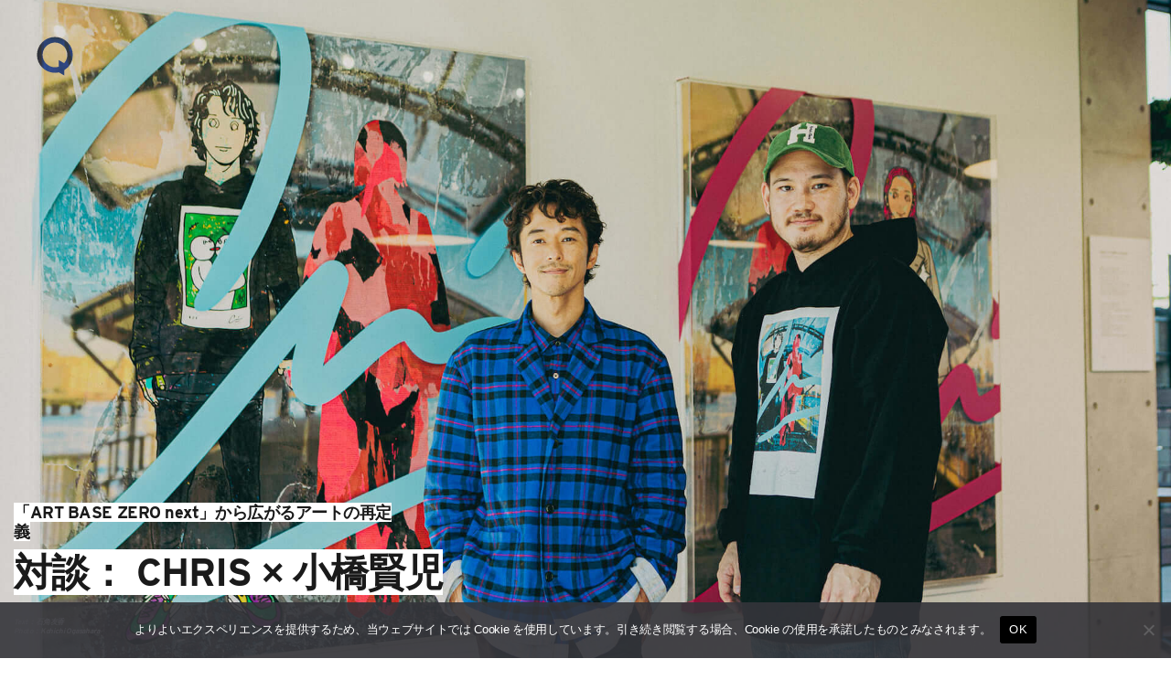

--- FILE ---
content_type: text/html; charset=UTF-8
request_url: https://qetic.jp/interview/artbasezero-211220/419512/
body_size: 25862
content:
<!DOCTYPE html>
<html lang="ja" class="is-loading">
<head>
   <meta charset="utf-8">
   <!--[if IE]><meta http-equiv="X-UA-Compatible" content="IE=edge" /><![endif]-->
   <meta name="viewport" content="width=device-width, initial-scale=1.0, viewport-fit=cover, shrink-to-fit=no" />
   <link rel="preconnect" href="//www.google.com" />
   <link rel="preconnect" href="//www.google-analytics.com" />
   <link rel="preconnect" href="//www.googletagmanager.com" />
	<link rel="preconnect" href="//stats.g.doubleclick.net" />
	<link rel="preconnect" href="//use.typekit.net" />
	<link rel="dns-prefetch" href="//stats.g.doubleclick.net" />
	<link rel="dns-prefetch" href="//www.google.com" />
	<link rel="dns-prefetch" href="//www.google-analytics.com" />
	<link rel="dns-prefetch" href="//www.googletagmanager.com" />
	<link rel="dns-prefetch" href="//stats.g.doubleclick.net" />
	<link rel="dns-prefetch" href="//use.typekit.net" />

<meta name="referrer" content="no-referrer-when-downgrade"/>

<meta property="fb:pages" content="190487904315618" />
<meta name="google-site-verification" content="93LF2zVv7GkB2rB1lU6UktLxr3rxfnO6V1ceNGSnPCk" />
<meta name="google-site-verification" content="WEe7WvFa1Zr0irAvz9G6fchChWwGN-WepSUMLmdkMP4" />
<meta name="theme-image" content="https://cdn.qetic.jp/wp-content/uploads/2021/12/21165749/interview_211221_artbase_zero_025-240x240.jpg" />
<link rel="icon" type="image/png" href="https://qetic.jp/favicon/favicon-96x96.png" sizes="96x96" />
<link rel="icon" type="image/svg+xml" href="https://qetic.jp/favicon/favicon.svg" />
<link rel="shortcut icon" href="https://qetic.jp/favicon/favicon.ico" />
<link rel="apple-touch-icon" sizes="180x180" href="https://qetic.jp/favicon/apple-touch-icon.png" />
<meta name="apple-mobile-web-app-title" content="Qetic" />
<link rel="manifest" href="https://qetic.jp/favicon/site.webmanifest" />
	

<style>
@import url("https://p.typekit.net/p.css?s=1&k=mvk7lcv&ht=tk&f=31141.31145&a=920949&app=typekit&e=css");@font-face{font-family:"interstate";src:url("https://use.typekit.net/af/e5199f/00000000000000003b9ae7f4/27/l?primer=81a69539b194230396845be9681d114557adfb35f4cccc679c164afb4aa47365&fvd=n4&v=3") format("woff2"),url("https://use.typekit.net/af/e5199f/00000000000000003b9ae7f4/27/d?primer=81a69539b194230396845be9681d114557adfb35f4cccc679c164afb4aa47365&fvd=n4&v=3") format("woff"),url("https://use.typekit.net/af/e5199f/00000000000000003b9ae7f4/27/a?primer=81a69539b194230396845be9681d114557adfb35f4cccc679c164afb4aa47365&fvd=n4&v=3") format("opentype");font-display:swap;font-style:normal;font-weight:400}@font-face{font-family:"interstate";src:url("https://use.typekit.net/af/630ec8/00000000000000003b9ae7f8/27/l?primer=81a69539b194230396845be9681d114557adfb35f4cccc679c164afb4aa47365&fvd=n7&v=3") format("woff2"),url("https://use.typekit.net/af/630ec8/00000000000000003b9ae7f8/27/d?primer=81a69539b194230396845be9681d114557adfb35f4cccc679c164afb4aa47365&fvd=n7&v=3") format("woff"),url("https://use.typekit.net/af/630ec8/00000000000000003b9ae7f8/27/a?primer=81a69539b194230396845be9681d114557adfb35f4cccc679c164afb4aa47365&fvd=n7&v=3") format("opentype");font-display:swap;font-style:normal;font-weight:700}*{font-family:inherit;font-size:inherit;line-height:inherit}*,*:after,*:before{box-sizing:border-box}a,article,body,div,form,h2,header,html,iframe,img,label,li,main,p,section,span,ul{margin:0;padding:0;border:0;outline:0;background:transparent;-webkit-margin-before:0;-webkit-margin-after:0;-webkit-margin-start:0;-webkit-margin-end:0}html{font-size:62.5%;line-height:1.15;-webkit-text-size-adjust:100%;-webkit-overflow-scrolling:touch;overflow-scrolling:touch;scroll-behavior:smooth}body{background:#fff;color:#2c2c2c;font-family:interstate,-apple-system,BlinkMacSystemFont,"Helvetica Neue","游ゴシック体",YuGothic,"游ゴシック Medium","Yu Gothic Medium","游ゴシック","Yu Gothic","メイリオ",sans-serif;font-weight:400;line-height:1.15;font-size:1.6rem;line-height:1.4;text-rendering:optimizeLegibility;-webkit-font-smoothing:antialiased;font-feature-settings:"palt"}header{position:fixed;left:15px;top:15px;width:auto;height:auto;padding:0;mix-blend-mode:exclusion;z-index:20;-webkit-backface-visibility:hidden;backface-visibility:hidden;overflow:hidden;transform:translate3d(0,0,0)}article,header,main,section{display:block}div,section{position:relative;width:100%;height:auto;max-width:100%}h2{margin:0;font-weight:bold;line-height:1.5;letter-spacing:-0.025em}a,p,span{margin:0;letter-spacing:-0.025em}a,a:visited{color:inherit}a{text-decoration:none;background-color:transparent}ul{list-style:none}img{max-width:100%}img{width:auto;height:auto;max-width:100%;border-style:none;vertical-align:middle;border-style:none}svg{width:100%;height:100%;fill:inherit;overflow:hidden;vertical-align:middle}button{border-radius:0}button,input{margin:0;font-family:inherit;font-size:inherit;line-height:inherit}button,input{overflow:visible}button{text-transform:none}button{-webkit-appearance:button}button::-moz-focus-inner{padding:0;border-style:none}[type="search"]{outline-offset:-2px;-webkit-appearance:none}[type="search"]::-webkit-search-decoration{-webkit-appearance:none}.sr-only{position:absolute;clip:rect(1px,1px,1px,1px);left:-9999px;top:-9999px}::-webkit-file-upload-button{font:inherit;-webkit-appearance:button}.carousel-box::-webkit-scrollbar,.carousel-swipe-wrap::-webkit-scrollbar,.carousel-swipe::-webkit-scrollbar{display:none;height:0;-ms-overflow-style:none}#wrapper{background:#fff;color:#2c2c2c}#container{opacity:1!important}#container,#wrapper{-webkit-backface-visibility:hidden;backface-visibility:hidden;overflow:hidden}.carousel-swipe-meta,.feature-slide-meta,.top-article .carousel-swipe-wrap-title{opacity:1!important}.flex-row-start{display:-webkit-flex;display:-moz-flex;display:-ms-flex;display:-o-flex;display:flex;flex-direction:row;flex-wrap:wrap;justify-content:flex-start;align-items:flex-start;align-content:flex-start}.transition-mask,.transition-overlay,.transition-overlay-s{position:fixed;left:0;top:0;right:0;bottom:0;width:100%;height:110vh;-webkit-backface-visibility:hidden;backface-visibility:hidden;-webkit-transform:translateX(110%);-ms-transform:translateX(110%);transform:translateX(110%)}.transition-mask{background:#fff;z-index:10}.transition-overlay{background:#000;z-index:9}.transition-overlay-s{background:#cf0;z-index:8;mix-blend-mode:exclusion}.header-wrapper{position:relative;padding:0;width:100%}.header-logo{width:50px;opacity:1;height:50px;display:inline-block;stroke-width:0;stroke:none;fill:#fff}.header-qetic-logo-link{display:inline-block;line-height:1;font-size:0}.header-qetic-logo{transform-origin:50% 50% 0;width:50px;height:50px;fill:#fff}.menu-wrap{position:fixed;bottom:50px;right:50%;margin-right:-25px;width:50px;height:50px;z-index:11;border-radius:50px;overflow:hidden;backdrop-filter:blur(10px);-webkit-backdrop-filter:blur(10px);opacity:0;visibility:hidden}.reset{background-color:transparent;padding:0;border:0;border-radius:0;color:inherit;line-height:inherit;-webkit-appearance:none;-moz-appearance:none;appearance:none}.menu-btn{background-color:transparent;padding:0;border:0;border-radius:0;color:inherit;height:50px;width:50px;padding:15px;line-height:inherit;-webkit-appearance:none;-moz-appearance:none;appearance:none}.menu-btn span{position:absolute;left:15px;width:20px;height:1px;background-color:#fff}.menu-btn span:nth-of-type(1){top:20px}.menu-btn span:nth-of-type(2){top:30px}.modal-menu-wrap{display:-webkit-flex;display:-moz-flex;display:-ms-flex;display:-o-flex;display:flex;flex-direction:row;flex-wrap:wrap;justify-content:space-between;align-items:center;align-content:center;padding:30px 0 0;width:100%;max-width:520px;margin:0 auto}.modal-menu-list{width:100%}.modal-menu-list.second{width:100%}.modal-menu-link{width:100%;line-height:1;padding:8px 0;font-size:18px;color:#1a1a1a;font-weight:700;display:inline-block}.modal-menu-link:visited{color:#1a1a1a}.modal-menu-link-second{width:100%;line-height:1;padding:8px 0;font-size:12px;color:#1a1a1a;font-weight:700;display:inline-block}.modal-menu-link-second:visited{color:#1a1a1a}.search-modal{position:fixed;z-index:15;width:100%;height:100%;left:0;top:0;background-color:rgba(255,255,255,1);opacity:0;visibility:hidden;overflow-y:auto;-webkit-overflow-scrolling:touch}.modal-box{position:relative;width:100%;height:100%;padding:20px 60px 80px;overflow:auto}.modal-sns{padding:0 0 40px;width:100%;display:-webkit-flex;display:-moz-flex;display:-ms-flex;display:-o-flex;display:flex;flex-direction:row;flex-wrap:wrap;justify-content:center;align-items:center;align-content:center;max-width:520px;margin:0 auto}.modal-sns-link{width:50px;height:50px}.modal-sns-link a{color:#fff;display:inline-block;padding:15px}.modal-sns-link a svg{width:20px;height:20px;fill:#1a1a1a}.full-screen-search{position:relative;width:100%;max-width:520px;margin:60px auto 10px;background-image:linear-gradient(transparent calc(100% - 2px),#999 calc(100% - 2px),#999 calc(100% - 1px),transparent 1px)}.sr-only{position:absolute;clip:rect(1px,1px,1px,1px);-webkit-clip-path:inset(50%);clip-path:inset(50%);width:1px;height:1px;overflow:hidden;padding:0;border:0;white-space:nowrap}.full-screen-search__input{background:0 0;font-size:18px;width:100%;padding:5px 30px 5px 0;background-image:linear-gradient(transparent calc(100% - 2px),#1a1a1a calc(100% - 2px),#1a1a1a calc(100% - 1px),transparent 1px);background-size:0 100%;background-repeat:no-repeat;font-weight:900;color:#1a1a1a}.full-screen-search__btn{position:absolute;top:-1px;right:-10px;height:40px;width:40px;border-radius:50%;display:-ms-flexbox;display:flex;-ms-flex-pack:center;justify-content:center;-ms-flex-align:center;align-items:center}.full-screen-search__btn .icon{display:block;color:#1a1a1a;width:16px;height:16px}.modal__close-btn{position:fixed;bottom:50px;right:50%;margin-right:-20px;z-index:15;padding:10px;border-radius:50%;mix-blend-mode:difference;width:40px;height:40px}.modal__close-btn .icon{display:block;color:#fff;width:20px;height:20px}iframe{max-width:100%}.btn{border:none;text-decoration:none!important}a{vertical-align:baseline}a{text-decoration:none}.carousel-box{overflow:hidden}.carousel-swipe{height:310px;overflow-y:hidden;margin:0 0 -10px}.carousel-swipe-wrap{width:100%;height:auto;white-space:nowrap;align-self:flex-start;padding:0 10px 30px 20px;overflow-x:auto;overflow-y:hidden;display:flex;-webkit-overflow-scrolling:touch;transform:translate3d(0,0,0)}.carousel-swipe-article{position:relative;width:160px;height:auto;margin:0 20px 0 0;display:inline-block;opacity:1;white-space:nowrap;vertical-align:middle;flex-shrink:0}.carousel-swipe-article.wide{width:280px}.carousel-swipe-wrap-title{padding:20px 20px 10px;font-size:24px;font-weight:700;text-align:left;line-height:1}.top-article .carousel-swipe-wrap-title{color:#fff}.carousel-swipe-article-right{min-width:15px;flex-shrink:0;overflow:hidden;white-space:normal}.carousel-swipe-article a{display:flex;justify-content:center;align-items:center;align-content:flex-start;flex-direction:column;white-space:normal;flex-shrink:0}.carousel-swipe-thumb{background-position:center center;background-size:cover;background-repeat:no-repeat;padding-top:133.3333%;overflow:hidden}.wide .carousel-swipe-thumb{padding-top:100%}.carousel-swipe-meta{position:absolute;bottom:0;right:0;left:0;padding:30px 10px 10px;height:auto;background:-webkit-linear-gradient(top,rgba(0,0,0,0) 0,rgba(0,0,0,0.6) 80%);background:linear-gradient(to bottom,rgba(0,0,0,0) 0,rgba(0,0,0,0.6) 80%)}.carousel-swipe-title{font-size:12px;font-weight:900;line-height:1.5;height:auto;color:#fff;overflow:hidden;display:-webkit-box;-webkit-box-orient:vertical;-webkit-line-clamp:2;margin-bottom:8px}.wide .carousel-swipe-title{width:88%}.carousel-swipe-cat{height:10px;font-size:10px;line-height:1;color:#fff;overflow:hidden;display:-webkit-box;-webkit-box-orient:vertical;-webkit-line-clamp:1;width:80%}.newarticle-card-thumb{background-position:center center;background-size:cover;background-repeat:no-repeat;background-color:#1a1a1a;padding-top:133.3333%;overflow:hidden}.swiper-container{margin:0 auto;position:relative;overflow:hidden;list-style:none;padding:0;z-index:1}.swiper-wrapper{position:relative;width:100%;height:100%;z-index:1;display:-webkit-box;display:-webkit-flex;display:-ms-flexbox;display:flex;-webkit-box-sizing:content-box;box-sizing:content-box}.swiper-wrapper{-webkit-transform:translate3d(0,0,0);transform:translate3d(0,0,0)}.swiper-slide{-webkit-flex-shrink:0;-ms-flex-negative:0;flex-shrink:0;width:100%;height:100%;position:relative}.swiper-pagination{position:absolute;text-align:center;-webkit-transform:translate3d(0,0,0);transform:translate3d(0,0,0);z-index:10}.feature-bg-content{position:fixed;top:0;right:0;bottom:0;left:0;width:100%;height:100%;z-index:0;background:#1a1a1a}.feature-bg-slide{max-width:100%}.feature-bg-overlay {background:-webkit-linear-gradient(to bottom, rgba(0, 0, 0, 0) 0, rgba(0, 0, 0, 0.6) 50%);background:linear-gradient(to bottom, rgba(0, 0, 0, 0) 0, rgba(0, 0, 0, 0.6) 50%);position:absolute;top:50%;right:0;bottom:0;left:0;z-index:1}.feature-bg-visual{width:100%;height:100vh;background-position:center center;background-size:cover;background-repeat:no-repeat;transform:scale(1.05,1.05);transform-origin:center}.feature-content{width:100%;height:90vh}.feature-swipe{width:100%;height:90vh}.feature-slide-title{color:#fff;font-size:18px;line-height:1.4;z-index:1;word-break:break-all;text-align:justify;font-weight:900;overflow:hidden;display:-webkit-box;-webkit-box-orient:vertical;-webkit-line-clamp:3;height:50px}.feature-sub{width:auto;color:#fff;font-size:24px;font-weight:700;text-align:left;line-height:1;margin-bottom:10px}.feature-slide-meta{position:absolute;right:20px;bottom:40px;left:20px;width:auto;width:84%}.feature-slide-link{display:inline-block;width:100%;height:100%}.feature-slide-meta-wrap{display:-webkit-flex;display:-moz-flex;display:-ms-flex;display:-o-flex;display:flex;flex-direction:column;flex-wrap:wrap;justify-content:flex-start;align-items:flex-start;align-content:flex-start}.feature-slide-category{color:#fff;font-size:10px;font-weight:400;line-height:1;letter-spacing:-0.05em;padding-top:10px;z-index:5}.top-pickup-content{z-index:5}.pickup-content{overflow:hidden}@media only screen and (min-width:575px){.feature-swipe{mix-blend-mode:exclusion}header{left:35px;top:35px}.menu-wrap{bottom:50px}.menu-btn{width:50px;height:50px}.menu-btn span:nth-of-type(1){top:20px}.menu-btn span:nth-of-type(2){top:30px}.feature-slide-meta{bottom:40px;left:40px;width:64%}.feature-sub{font-size:28px;margin-bottom:13px}.feature-slide-title{font-size:22px;height:90px}.feature-slide-category{color:#fff;font-size:12px;padding-top:15px}.carousel-swipe-article{width:240px;margin:0 20px 0 0}.carousel-swipe{height:361px}.carousel-swipe-article.wide{width:331px}.carousel-swipe-wrap-title{padding:40px 40px 20px;font-size:28px}.carousel-swipe-wrap{padding:0 20px 60px 40px}.carousel-swipe-meta{padding:20px}.carousel-swipe-title{font-size:14px;margin-bottom:15px}.carousel-swipe-cat{height:12px;font-size:12px}}@media only screen and (min-width:959px){.feature-content{height:100vh}.feature-swipe{height:100vh}.feature-slide-meta{width:40%}}@media only screen and (min-width:1439px){.feature-slide-meta{width:30%}.full-screen-search{margin:120px auto 10px}.modal-menu-list.second{width:33%;text-align:center}.modal-menu-wrap{padding:60px 0 0}}@media only screen and (min-width:1919px){.feature-content{height:100vh}.feature-swipe{height:100vh}}@media only screen and (min-width:2559px){.carousel-swipe{height:490px}.carousel-swipe-article{width:360px;margin:0 25px 0 0}.carousel-swipe-article.wide{width:745px}}
.single-article{background:rgba(0,0,0,.05)}.single-article.qetichub{background:#fff}.single-visual-img{background:rgba(0,0,0,.2)}.single-visual-bg.pc-img{display:none}.single-visual-bg.sp-img{display:block}.single-visual-bg{background-position:center center;background-size:cover;background-repeat:no-repeat;height:100%;padding-top:136.6666%;transform:translate3d(0,0,0)}.single-visual-bg.qetichub{padding-top:100vh}.qetichub-meta{width:100%;position:absolute;z-index:2;padding:15px 15px;bottom:0;left:0;right:0;display:flex;flex-direction:column;justify-content:flex-start;align-items:flex-start;align-content:flex-start}h1.qetichub-title{font-size:12px;color:#1a1a1a;z-index:2;line-height:1.2;margin-bottom:5px}h2.qetichub-subtitle{font-size:28px;color:#1a1a1a;z-index:2;padding:0;line-height:1.4}h2.qetichub-subtitle:before{content:''}.qetichub-title-bg,.qetichub-subtitle-bg{background:#fff}.qetichub-credit{font-size:8px;line-height:1.3;padding:20px 0 80px;position:relative;font-style:italic;color:#fff;font-weight:900;z-index:2}.article-body.qetichub img{margin-bottom:0}.article-body.qetichub .img-box img{width:auto;max-width:100%;margin:0 auto;height:auto;max-height:85vh;-webkit-user-drag:none}.article-body img{margin-bottom:30px}iframe{max-width:100%}.btn{border:none;text-decoration:none!important}a{vertical-align:baseline}a{text-decoration:none}@media only screen and (min-width:575px){header{left:35px;top:35px}.menu-wrap{bottom:50px}.menu-btn{width:50px;height:50px}.menu-btn span:nth-of-type(1){top:20px}.menu-btn span:nth-of-type(2){top:30px}.single-visual-bg.pc-img{display:block}.single-visual-bg.sp-img{display:none}.single-visual-bg{padding-top:56.25%}h1.qetichub-title{font-size:18px;max-width:420px}h2.qetichub-subtitle{font-size:42px}}
.fixed-banner{position:fixed;bottom:20px;right:20px;width:80px;height:142px;transition:all .3s;z-index:10;opacity:1!important}
.fixed-banner-link{display:inline-block;width:100%;height:100%;transition:all .3s}
.banner-close-btn{position:absolute;top:-10px;right:-10px;background-color:red;color:#fff;border:none;cursor:pointer;border-radius:50%;z-index:10;line-height:1;width:20px;height:20px;text-align:center;display:flex;flex-direction:row;flex-wrap:wrap;align-content:center;justify-content:center;align-items:center;font-size:16px;padding:1px 2px 2px;transition:opacity .2s;backdrop-filter:blur(10px)}
.fixed-banner-video{width:100%;max-width:100%;height:100%;object-fit:cover;z-index:9;border-radius:8px;overflow:hidden;transition:all .3s}
.single-visual-bg{padding-top:56.25%}.single-visual-bg.x9-y16{padding-top:100%}.single-content{width:calc(100%);max-width:720px;margin:0 auto}.single-visual-meta{padding:40px 0 30px}.breadcrumbs-box{margin-bottom:20px}.breadcrumbs-wrap{height:12px}.breadcrumbs{padding:0 0 30px;font-size:12px}.single-pr{padding-top:20px;font-size:12px}.single-title{font-size:24px}.article-body h3,.article-body p{padding:0}.article-body h3{font-size:22px;line-height:1.5;margin:60px 0 30px}.article-body p{line-height:2;font-size:15px;margin-bottom:40px}.movie_wrap{padding:0 0 56.25%;width:100%;margin:0 auto 60px}}@media only screen and (min-width:959px){.single-visual-bg.x9-y16{padding-top:80vh}.single-title{font-size:30px}}
</style>
<meta name='robots' content='index, follow, max-image-preview:large, max-snippet:-1, max-video-preview:-1' />
	<style>img:is([sizes="auto" i], [sizes^="auto," i]) { contain-intrinsic-size: 3000px 1500px }</style>
	
	<!-- This site is optimized with the Yoast SEO plugin v26.4 - https://yoast.com/wordpress/plugins/seo/ -->
	<title>対談： CHRIS × 小橋賢児──新たな才能を発掘するプロジェクト「ART BASE ZERO next」から広がるアートの再定義 | Qetic</title>
	<meta name="description" content="90年代のストリートカルチャーからインスピレーションを受け、デコラージュ技法で作品を生み出す現代アーティストCHRISのエキシビション＜Love is a battlefield（It’s hard to see Love）＞が、日の出埠頭の舟運施設「Hi-NODE（ハイノード）」にて、12月26日（日）まで開催されている。今回は、小橋がCHRISを起用した理由や、「ART BASE ZERO」のスタンス、CHRISへの展示のコンセプトについてインタビューを敢行。2人の出会いの必然性が理解できる内容に。" />
	<link rel="canonical" href="https://qetic.jp/interview/artbasezero-211220/419512/" />
	<meta property="og:locale" content="ja_JP" />
	<meta property="og:type" content="article" />
	<meta property="og:title" content="対談： CHRIS × 小橋賢児──新たな才能を発掘するプロジェクト「ART BASE ZERO next」から広がるアートの再定義 | Qetic" />
	<meta property="og:description" content="90年代のストリートカルチャーからインスピレーションを受け、デコラージュ技法で作品を生み出す現代アーティストCHRISのエキシビション＜Love is a battlefield（It’s hard to see Love）＞が、日の出埠頭の舟運施設「Hi-NODE（ハイノード）」にて、12月26日（日）まで開催されている。今回は、小橋がCHRISを起用した理由や、「ART BASE ZERO」のスタンス、CHRISへの展示のコンセプトについてインタビューを敢行。2人の出会いの必然性が理解できる内容に。" />
	<meta property="og:url" content="https://qetic.jp/interview/artbasezero-211220/419512/" />
	<meta property="og:site_name" content="Qetic" />
	<meta property="article:publisher" content="https://www.facebook.com/qeticfanpage" />
	<meta property="article:published_time" content="2021-12-20T03:00:10+00:00" />
	<meta property="article:modified_time" content="2021-12-21T08:05:11+00:00" />
	<meta property="og:image" content="https://cdn.qetic.jp/wp-content/uploads/2021/12/21165749/interview_211221_artbase_zero_025.jpg" />
	<meta property="og:image:width" content="1920" />
	<meta property="og:image:height" content="1280" />
	<meta property="og:image:type" content="image/jpeg" />
	<meta name="author" content="米本柚香" />
	<meta name="twitter:card" content="summary_large_image" />
	<meta name="twitter:creator" content="@Qetic" />
	<meta name="twitter:site" content="@Qetic" />
	<meta name="twitter:label1" content="執筆者" />
	<meta name="twitter:data1" content="米本柚香" />
	<meta name="twitter:label2" content="推定読み取り時間" />
	<meta name="twitter:data2" content="1分" />
	<script type="application/ld+json" class="yoast-schema-graph">{"@context":"https://schema.org","@graph":[{"@type":"WebPage","@id":"https://qetic.jp/interview/artbasezero-211220/419512/","url":"https://qetic.jp/interview/artbasezero-211220/419512/","name":"対談： CHRIS × 小橋賢児──新たな才能を発掘するプロジェクト「ART BASE ZERO next」から広がるアートの再定義 | Qetic","isPartOf":{"@id":"https://qetic.jp/#website"},"primaryImageOfPage":{"@id":"https://qetic.jp/interview/artbasezero-211220/419512/#primaryimage"},"image":{"@id":"https://qetic.jp/interview/artbasezero-211220/419512/#primaryimage"},"thumbnailUrl":"https://cdn.qetic.jp/wp-content/uploads/2021/12/21165749/interview_211221_artbase_zero_025.jpg","datePublished":"2021-12-20T03:00:10+00:00","dateModified":"2021-12-21T08:05:11+00:00","author":{"@id":"https://qetic.jp/#/schema/person/45b6cc7b87d55d1e4f267cb283cdeb6e"},"description":"90年代のストリートカルチャーからインスピレーションを受け、デコラージュ技法で作品を生み出す現代アーティストCHRISのエキシビション＜Love is a battlefield（It’s hard to see Love）＞が、日の出埠頭の舟運施設「Hi-NODE（ハイノード）」にて、12月26日（日）まで開催されている。今回は、小橋がCHRISを起用した理由や、「ART BASE ZERO」のスタンス、CHRISへの展示のコンセプトについてインタビューを敢行。2人の出会いの必然性が理解できる内容に。","breadcrumb":{"@id":"https://qetic.jp/interview/artbasezero-211220/419512/#breadcrumb"},"inLanguage":"ja","potentialAction":[{"@type":"ReadAction","target":["https://qetic.jp/interview/artbasezero-211220/419512/"]}]},{"@type":"ImageObject","inLanguage":"ja","@id":"https://qetic.jp/interview/artbasezero-211220/419512/#primaryimage","url":"https://cdn.qetic.jp/wp-content/uploads/2021/12/21165749/interview_211221_artbase_zero_025.jpg","contentUrl":"https://cdn.qetic.jp/wp-content/uploads/2021/12/21165749/interview_211221_artbase_zero_025.jpg","width":1920,"height":1280,"caption":"artbase_zero"},{"@type":"BreadcrumbList","@id":"https://qetic.jp/interview/artbasezero-211220/419512/#breadcrumb","itemListElement":[{"@type":"ListItem","position":1,"name":"Top","item":"https://qetic.jp/"},{"@type":"ListItem","position":2,"name":"Interview","item":"https://qetic.jp/interview/"},{"@type":"ListItem","position":3,"name":"対談： CHRIS × 小橋賢児──新たな才能を発掘するプロジェクト「ART BASE ZERO next」から広がるアートの再定義"}]},{"@type":"WebSite","@id":"https://qetic.jp/#website","url":"https://qetic.jp/","name":"Qetic","description":"ニュースメディア Qetic（けてぃっく）では、音楽、映画、芸能、アート、ファッション、グルメ、アプリ、コラム、アニメなど、最新トレンドから今ネットで話題のゴシップまであらゆるエンタメ・カルチャー情報をお届けします。","potentialAction":[{"@type":"SearchAction","target":{"@type":"EntryPoint","urlTemplate":"https://qetic.jp/?s={search_term_string}"},"query-input":{"@type":"PropertyValueSpecification","valueRequired":true,"valueName":"search_term_string"}}],"inLanguage":"ja"},{"@type":"Person","@id":"https://qetic.jp/#/schema/person/45b6cc7b87d55d1e4f267cb283cdeb6e","name":"米本柚香","image":{"@type":"ImageObject","inLanguage":"ja","@id":"https://qetic.jp/#/schema/person/image/","url":"https://cdn.qetic.jp/wp-content/uploads/2021/06/02162937/S__114294791-240x240.jpg","contentUrl":"https://cdn.qetic.jp/wp-content/uploads/2021/06/02162937/S__114294791-240x240.jpg","caption":"米本柚香"},"description":"1994年生まれ、福岡出身。ビートも作れます!好きな言葉は一生懸命です。","sameAs":["https://www.instagram.com/you.rs1202/"],"url":"https://qetic.jp/author/yuka_yonemoto/"}]}</script>
	<!-- / Yoast SEO plugin. -->


<link rel="alternate" type="application/rss+xml" title="Qetic &raquo; フィード" href="https://qetic.jp/feed/" />
<style id='classic-theme-styles-inline-css' type='text/css'>
/*! This file is auto-generated */
.wp-block-button__link{color:#fff;background-color:#32373c;border-radius:9999px;box-shadow:none;text-decoration:none;padding:calc(.667em + 2px) calc(1.333em + 2px);font-size:1.125em}.wp-block-file__button{background:#32373c;color:#fff;text-decoration:none}
</style>
<style id='global-styles-inline-css' type='text/css'>
:root{--wp--preset--aspect-ratio--square: 1;--wp--preset--aspect-ratio--4-3: 4/3;--wp--preset--aspect-ratio--3-4: 3/4;--wp--preset--aspect-ratio--3-2: 3/2;--wp--preset--aspect-ratio--2-3: 2/3;--wp--preset--aspect-ratio--16-9: 16/9;--wp--preset--aspect-ratio--9-16: 9/16;--wp--preset--color--black: #000000;--wp--preset--color--cyan-bluish-gray: #abb8c3;--wp--preset--color--white: #ffffff;--wp--preset--color--pale-pink: #f78da7;--wp--preset--color--vivid-red: #cf2e2e;--wp--preset--color--luminous-vivid-orange: #ff6900;--wp--preset--color--luminous-vivid-amber: #fcb900;--wp--preset--color--light-green-cyan: #7bdcb5;--wp--preset--color--vivid-green-cyan: #00d084;--wp--preset--color--pale-cyan-blue: #8ed1fc;--wp--preset--color--vivid-cyan-blue: #0693e3;--wp--preset--color--vivid-purple: #9b51e0;--wp--preset--gradient--vivid-cyan-blue-to-vivid-purple: linear-gradient(135deg,rgba(6,147,227,1) 0%,rgb(155,81,224) 100%);--wp--preset--gradient--light-green-cyan-to-vivid-green-cyan: linear-gradient(135deg,rgb(122,220,180) 0%,rgb(0,208,130) 100%);--wp--preset--gradient--luminous-vivid-amber-to-luminous-vivid-orange: linear-gradient(135deg,rgba(252,185,0,1) 0%,rgba(255,105,0,1) 100%);--wp--preset--gradient--luminous-vivid-orange-to-vivid-red: linear-gradient(135deg,rgba(255,105,0,1) 0%,rgb(207,46,46) 100%);--wp--preset--gradient--very-light-gray-to-cyan-bluish-gray: linear-gradient(135deg,rgb(238,238,238) 0%,rgb(169,184,195) 100%);--wp--preset--gradient--cool-to-warm-spectrum: linear-gradient(135deg,rgb(74,234,220) 0%,rgb(151,120,209) 20%,rgb(207,42,186) 40%,rgb(238,44,130) 60%,rgb(251,105,98) 80%,rgb(254,248,76) 100%);--wp--preset--gradient--blush-light-purple: linear-gradient(135deg,rgb(255,206,236) 0%,rgb(152,150,240) 100%);--wp--preset--gradient--blush-bordeaux: linear-gradient(135deg,rgb(254,205,165) 0%,rgb(254,45,45) 50%,rgb(107,0,62) 100%);--wp--preset--gradient--luminous-dusk: linear-gradient(135deg,rgb(255,203,112) 0%,rgb(199,81,192) 50%,rgb(65,88,208) 100%);--wp--preset--gradient--pale-ocean: linear-gradient(135deg,rgb(255,245,203) 0%,rgb(182,227,212) 50%,rgb(51,167,181) 100%);--wp--preset--gradient--electric-grass: linear-gradient(135deg,rgb(202,248,128) 0%,rgb(113,206,126) 100%);--wp--preset--gradient--midnight: linear-gradient(135deg,rgb(2,3,129) 0%,rgb(40,116,252) 100%);--wp--preset--font-size--small: 13px;--wp--preset--font-size--medium: 20px;--wp--preset--font-size--large: 36px;--wp--preset--font-size--x-large: 42px;--wp--preset--spacing--20: 0.44rem;--wp--preset--spacing--30: 0.67rem;--wp--preset--spacing--40: 1rem;--wp--preset--spacing--50: 1.5rem;--wp--preset--spacing--60: 2.25rem;--wp--preset--spacing--70: 3.38rem;--wp--preset--spacing--80: 5.06rem;--wp--preset--shadow--natural: 6px 6px 9px rgba(0, 0, 0, 0.2);--wp--preset--shadow--deep: 12px 12px 50px rgba(0, 0, 0, 0.4);--wp--preset--shadow--sharp: 6px 6px 0px rgba(0, 0, 0, 0.2);--wp--preset--shadow--outlined: 6px 6px 0px -3px rgba(255, 255, 255, 1), 6px 6px rgba(0, 0, 0, 1);--wp--preset--shadow--crisp: 6px 6px 0px rgba(0, 0, 0, 1);}:where(.is-layout-flex){gap: 0.5em;}:where(.is-layout-grid){gap: 0.5em;}body .is-layout-flex{display: flex;}.is-layout-flex{flex-wrap: wrap;align-items: center;}.is-layout-flex > :is(*, div){margin: 0;}body .is-layout-grid{display: grid;}.is-layout-grid > :is(*, div){margin: 0;}:where(.wp-block-columns.is-layout-flex){gap: 2em;}:where(.wp-block-columns.is-layout-grid){gap: 2em;}:where(.wp-block-post-template.is-layout-flex){gap: 1.25em;}:where(.wp-block-post-template.is-layout-grid){gap: 1.25em;}.has-black-color{color: var(--wp--preset--color--black) !important;}.has-cyan-bluish-gray-color{color: var(--wp--preset--color--cyan-bluish-gray) !important;}.has-white-color{color: var(--wp--preset--color--white) !important;}.has-pale-pink-color{color: var(--wp--preset--color--pale-pink) !important;}.has-vivid-red-color{color: var(--wp--preset--color--vivid-red) !important;}.has-luminous-vivid-orange-color{color: var(--wp--preset--color--luminous-vivid-orange) !important;}.has-luminous-vivid-amber-color{color: var(--wp--preset--color--luminous-vivid-amber) !important;}.has-light-green-cyan-color{color: var(--wp--preset--color--light-green-cyan) !important;}.has-vivid-green-cyan-color{color: var(--wp--preset--color--vivid-green-cyan) !important;}.has-pale-cyan-blue-color{color: var(--wp--preset--color--pale-cyan-blue) !important;}.has-vivid-cyan-blue-color{color: var(--wp--preset--color--vivid-cyan-blue) !important;}.has-vivid-purple-color{color: var(--wp--preset--color--vivid-purple) !important;}.has-black-background-color{background-color: var(--wp--preset--color--black) !important;}.has-cyan-bluish-gray-background-color{background-color: var(--wp--preset--color--cyan-bluish-gray) !important;}.has-white-background-color{background-color: var(--wp--preset--color--white) !important;}.has-pale-pink-background-color{background-color: var(--wp--preset--color--pale-pink) !important;}.has-vivid-red-background-color{background-color: var(--wp--preset--color--vivid-red) !important;}.has-luminous-vivid-orange-background-color{background-color: var(--wp--preset--color--luminous-vivid-orange) !important;}.has-luminous-vivid-amber-background-color{background-color: var(--wp--preset--color--luminous-vivid-amber) !important;}.has-light-green-cyan-background-color{background-color: var(--wp--preset--color--light-green-cyan) !important;}.has-vivid-green-cyan-background-color{background-color: var(--wp--preset--color--vivid-green-cyan) !important;}.has-pale-cyan-blue-background-color{background-color: var(--wp--preset--color--pale-cyan-blue) !important;}.has-vivid-cyan-blue-background-color{background-color: var(--wp--preset--color--vivid-cyan-blue) !important;}.has-vivid-purple-background-color{background-color: var(--wp--preset--color--vivid-purple) !important;}.has-black-border-color{border-color: var(--wp--preset--color--black) !important;}.has-cyan-bluish-gray-border-color{border-color: var(--wp--preset--color--cyan-bluish-gray) !important;}.has-white-border-color{border-color: var(--wp--preset--color--white) !important;}.has-pale-pink-border-color{border-color: var(--wp--preset--color--pale-pink) !important;}.has-vivid-red-border-color{border-color: var(--wp--preset--color--vivid-red) !important;}.has-luminous-vivid-orange-border-color{border-color: var(--wp--preset--color--luminous-vivid-orange) !important;}.has-luminous-vivid-amber-border-color{border-color: var(--wp--preset--color--luminous-vivid-amber) !important;}.has-light-green-cyan-border-color{border-color: var(--wp--preset--color--light-green-cyan) !important;}.has-vivid-green-cyan-border-color{border-color: var(--wp--preset--color--vivid-green-cyan) !important;}.has-pale-cyan-blue-border-color{border-color: var(--wp--preset--color--pale-cyan-blue) !important;}.has-vivid-cyan-blue-border-color{border-color: var(--wp--preset--color--vivid-cyan-blue) !important;}.has-vivid-purple-border-color{border-color: var(--wp--preset--color--vivid-purple) !important;}.has-vivid-cyan-blue-to-vivid-purple-gradient-background{background: var(--wp--preset--gradient--vivid-cyan-blue-to-vivid-purple) !important;}.has-light-green-cyan-to-vivid-green-cyan-gradient-background{background: var(--wp--preset--gradient--light-green-cyan-to-vivid-green-cyan) !important;}.has-luminous-vivid-amber-to-luminous-vivid-orange-gradient-background{background: var(--wp--preset--gradient--luminous-vivid-amber-to-luminous-vivid-orange) !important;}.has-luminous-vivid-orange-to-vivid-red-gradient-background{background: var(--wp--preset--gradient--luminous-vivid-orange-to-vivid-red) !important;}.has-very-light-gray-to-cyan-bluish-gray-gradient-background{background: var(--wp--preset--gradient--very-light-gray-to-cyan-bluish-gray) !important;}.has-cool-to-warm-spectrum-gradient-background{background: var(--wp--preset--gradient--cool-to-warm-spectrum) !important;}.has-blush-light-purple-gradient-background{background: var(--wp--preset--gradient--blush-light-purple) !important;}.has-blush-bordeaux-gradient-background{background: var(--wp--preset--gradient--blush-bordeaux) !important;}.has-luminous-dusk-gradient-background{background: var(--wp--preset--gradient--luminous-dusk) !important;}.has-pale-ocean-gradient-background{background: var(--wp--preset--gradient--pale-ocean) !important;}.has-electric-grass-gradient-background{background: var(--wp--preset--gradient--electric-grass) !important;}.has-midnight-gradient-background{background: var(--wp--preset--gradient--midnight) !important;}.has-small-font-size{font-size: var(--wp--preset--font-size--small) !important;}.has-medium-font-size{font-size: var(--wp--preset--font-size--medium) !important;}.has-large-font-size{font-size: var(--wp--preset--font-size--large) !important;}.has-x-large-font-size{font-size: var(--wp--preset--font-size--x-large) !important;}
:where(.wp-block-post-template.is-layout-flex){gap: 1.25em;}:where(.wp-block-post-template.is-layout-grid){gap: 1.25em;}
:where(.wp-block-columns.is-layout-flex){gap: 2em;}:where(.wp-block-columns.is-layout-grid){gap: 2em;}
:root :where(.wp-block-pullquote){font-size: 1.5em;line-height: 1.6;}
</style>
<link rel='stylesheet' id='cookie-notice-front-css' href='https://qetic.jp/wp-content/plugins/cookie-notice/css/front.min.css' type='text/css' media='all' />
<link rel='stylesheet' id='ppress-frontend-css' href='https://qetic.jp/wp-content/plugins/wp-user-avatar/assets/css/frontend.min.css' type='text/css' media='all' />
<link rel='stylesheet' id='ppress-flatpickr-css' href='https://qetic.jp/wp-content/plugins/wp-user-avatar/assets/flatpickr/flatpickr.min.css' type='text/css' media='all' />
<link rel='stylesheet' id='ppress-select2-css' href='https://qetic.jp/wp-content/plugins/wp-user-avatar/assets/select2/select2.min.css' type='text/css' media='all' />
<script type="text/javascript" id="cookie-notice-front-js-before">
/* <![CDATA[ */
var cnArgs = {"ajaxUrl":"https:\/\/qetic.jp\/wp-admin\/admin-ajax.php","nonce":"fdce524a57","hideEffect":"fade","position":"bottom","onScroll":true,"onScrollOffset":100,"onClick":false,"cookieName":"cookie_notice_accepted","cookieTime":31536000,"cookieTimeRejected":7862400,"globalCookie":false,"redirection":false,"cache":true,"revokeCookies":false,"revokeCookiesOpt":"automatic"};
/* ]]> */
</script>
<script type="text/javascript" src="https://qetic.jp/wp-content/plugins/cookie-notice/js/front.min.js" id="cookie-notice-front-js"></script>
<script type="text/javascript" src="https://qetic.jp/wp-includes/js/jquery/jquery.min.js" id="jquery-core-js"></script>
<script type="text/javascript" src="https://qetic.jp/wp-includes/js/jquery/jquery-migrate.min.js" id="jquery-migrate-js"></script>
<script type="text/javascript" src="https://qetic.jp/wp-content/plugins/wp-user-avatar/assets/flatpickr/flatpickr.min.js" id="ppress-flatpickr-js"></script>
<script type="text/javascript" src="https://qetic.jp/wp-content/plugins/wp-user-avatar/assets/select2/select2.min.js" id="ppress-select2-js"></script>
<link rel='shortlink' href='https://qetic.jp/?p=419512' />
<link rel="alternate" title="oEmbed (JSON)" type="application/json+oembed" href="https://qetic.jp/wp-json/oembed/1.0/embed?url=https%3A%2F%2Fqetic.jp%2Finterview%2Fartbasezero-211220%2F419512%2F" />
<link rel="alternate" title="oEmbed (XML)" type="text/xml+oembed" href="https://qetic.jp/wp-json/oembed/1.0/embed?url=https%3A%2F%2Fqetic.jp%2Finterview%2Fartbasezero-211220%2F419512%2F&#038;format=xml" />
<style>:root {
			--lazy-loader-animation-duration: 300ms;
		}
		  
		.lazyload {
	display: block;
}

.lazyload,
        .lazyloading {
			opacity: 0;
		}


		.lazyloaded {
			opacity: 1;
			transition: opacity 300ms;
			transition: opacity var(--lazy-loader-animation-duration);
		}</style><noscript><style>.lazyload { display: none; } .lazyload[class*="lazy-loader-background-element-"] { display: block; opacity: 1; }</style></noscript>
<!--
<script>(function(b,m,h,a,g){b[a]=b[a]||[];b[a].push({"gtm.start":new Date().getTime(),event:"gtm.js"});var k=m.getElementsByTagName(h)[0],e=m.createElement(h),c=a!="dataLayer"?"&l="+a:"";e.async=true;e.src="https://www.googletagmanager.com/gtm.js?id="+g+c;k.parentNode.insertBefore(e,k)})(window,document,"script","dataLayer","GTM-WW9G3TN");</script>
-->

<!-- Google tag (gtag.js) -->
<script async src="https://www.googletagmanager.com/gtag/js?id=G-EXZJV610NR"></script>
<script>
  window.dataLayer = window.dataLayer || [];
  function gtag(){dataLayer.push(arguments);}
  gtag('js', new Date());
  gtag('config', 'G-EXZJV610NR');
</script>
<!--
	<script>
		!function (w, d, t) {
		  w.TiktokAnalyticsObject=t;var ttq=w[t]=w[t]||[];ttq.methods=["page","track","identify","instances","debug","on","off","once","ready","alias","group","enableCookie","disableCookie"],ttq.setAndDefer=function(t,e){t[e]=function(){t.push([e].concat(Array.prototype.slice.call(arguments,0)))}};for(var i=0;i<ttq.methods.length;i++)ttq.setAndDefer(ttq,ttq.methods[i]);ttq.instance=function(t){for(var e=ttq._i[t]||[],n=0;n<ttq.methods.length;n++
)ttq.setAndDefer(e,ttq.methods[n]);return e},ttq.load=function(e,n){var i="https://analytics.tiktok.com/i18n/pixel/events.js";ttq._i=ttq._i||{},ttq._i[e]=[],ttq._i[e]._u=i,ttq._t=ttq._t||{},ttq._t[e]=+new Date,ttq._o=ttq._o||{},ttq._o[e]=n||{};n=document.createElement("script");n.type="text/javascript",n.async=!0,n.src=i+"?sdkid="+e+"&lib="+t;e=document.getElementsByTagName("script")[0];e.parentNode.insertBefore(n,e)};

		  ttq.load('CMO9J3RC77UB6TL33PB0');
		  ttq.page();
		}(window, document, 'ttq');
	</script>
-->
<!-- Meta Pixel Code -->
<!--
<script>
!function(f,b,e,v,n,t,s)
{if(f.fbq)return;n=f.fbq=function(){n.callMethod?
n.callMethod.apply(n,arguments):n.queue.push(arguments)};
if(!f._fbq)f._fbq=n;n.push=n;n.loaded=!0;n.version='2.0';
n.queue=[];t=b.createElement(e);t.async=!0;
t.src=v;s=b.getElementsByTagName(e)[0];
s.parentNode.insertBefore(t,s)}(window, document,'script',
'https://connect.facebook.net/en_US/fbevents.js');
fbq('init', '3272405039734668');
fbq('track', 'PageView');
</script>
<noscript><img height="1" width="1" style="display:none"
src="https://www.facebook.com/tr?id=3272405039734668&ev=PageView&noscript=1"
/></noscript>
-->
<!-- End Meta Pixel Code -->
  <link rel="stylesheet" href="https://qetic.jp/wp-content/themes/qtc_2024/template-assets/nestle/app.css?ver=202508121600" media="all" />
  <script src="https://qetic.jp/wp-content/themes/qtc_2024/template-assets/nestle/app.js" defer></script>
</head>
<body class="post-template post-template-single-qetichub post-template-single-qetichub-php single single-post postid-419512 single-format-standard cookies-not-set">
<script>
    ttq.instance('CMO9J3RC77UB6TL33PB0').track('ViewContent')
 </script>
<!-- Google Tag Manager (noscript) -->
<noscript><iframe src="https://www.googletagmanager.com/ns.html?id=GTM-WW9G3TN" height="0" width="0" style="display:none;visibility:hidden"></iframe></noscript>
<!-- End Google Tag Manager (noscript) -->
<!-- Global site tag (gtag.js) - Google Analytics -->
<script async src="https://www.googletagmanager.com/gtag/js?id=G-9VB1Q4KJ4X"></script>
<script>
  window.dataLayer = window.dataLayer || [];
  function gtag(){dataLayer.push(arguments);}
  gtag('js', new Date());
  gtag('config', 'G-9VB1Q4KJ4X');
</script>
<div id="wrapper" class="hfeed">
<header id="header">
    <div class="header-wrapper flex-row-start"><div class="header-logo"><a class="header-qetic-logo-link" href="https://qetic.jp/"  title="Qetic"><svg class="header-qetic-logo"><use xlink:href="#qetic-logo"></use></svg></a></div></div>
</header><main id="barba-wrapper">
<div class="barba-container" data-namespace="article">
<div id="container" style="opacity: 0;">
	
		<div class="content-wrap">
		<article class="single-article qetichub">

			
			<section class="single-visual">
				<div class="single-visual-img">

															<div class="single-visual-bg qetichub pc-img" style="background-image:url('https://cdn.qetic.jp/wp-content/uploads/2021/12/21165749/interview_211221_artbase_zero_025-1920x1280.jpg')" style="opacity:0;"></div>
					<div class="single-visual-bg qetichub sp-img" style="background-image:url('https://cdn.qetic.jp/wp-content/uploads/2021/12/21165801/interview_211221_artbase_zero_027.jpg')" style="opacity:0;"></div>
										
					<div class="qetichub-meta">

												<h1 class="qetichub-title"><span class="qetichub-title-bg">「ART BASE ZERO next」から広がるアートの再定義</span></h1>
						
						<h2 class="qetichub-subtitle"><span class="qetichub-subtitle-bg">対談： CHRIS × 小橋賢児</span></h2>
						<p class="qetichub-credit">Text：石角友香<br />
Photo：Kohichi Ogasahara<br />
</p>
					</div>
									</div>
			</section>
			
			<section class="single-content qetichub" style="opacity:0;">
				<div class="article_single article-body-wrap">
										<div class="single_content article-body qetichub">
						<div class="text-box fade-up">
<p>美術館やアートギャラリー以外で偶然アートに出会えたら──構えることなく新たな感覚の蓋が開くかもしれない。</p>
<p>90年代のストリートカルチャーからインスピレーションを受け、デコラージュ技法で作品を生み出す現代アーティスト<strong>CHRIS</strong>のエキシビション＜<strong>Love is a battlefield（It’s hard to see Love）</strong>＞が、日の出埠頭の舟運施設「<strong>Hi-NODE（ハイノード）</strong>」にて、12月26日（日）まで開催されている。</p>
<p>この展示は＜東京2021パラリンピック＞閉会式のショーディレクションを手掛けたことも記憶に新しいクリエイティブ・ディレクター<strong>小橋賢児</strong>が、今年10月にスタートした新たな才能のプロデュースを目的とした「<strong>ART BASE ZERO</strong>」の新プロジェクト「<strong>ART BASE ZERO next</strong>」の第一弾。</p>
<p>今回は、小橋がCHRISを起用した理由や、「ART BASE ZERO」のスタンス、CHRISへの展示のコンセプトについてインタビューを敢行。2人の出会いの必然性が理解できる内容にもなっているかと思う。</p>
</div>
<h2 class="fade-up">対談：CHRIS × 小橋賢児</h2>
<div class="img-box fade-up">
<figure><noscript><img title="対談： CHRIS × 小橋賢児──新たな才能を発掘するプロジェクト「ART BASE ZERO next」から広がるアートの再定義 interview_211221_artbase_zero_026" decoding="async" src="https://cdn.qetic.jp/wp-content/uploads/2021/12/21165756/interview_211221_artbase_zero_026.jpg" alt="対談： CHRIS × 小橋賢児──新たな才能を発掘するプロジェクト「ART BASE ZERO next」から広がるアートの再定義 interview_211221_artbase_zero_026" width="1920" height="1280" class="alignnone size-full wp-image-420575" srcset="https://cdn.qetic.jp/wp-content/uploads/2021/12/21165756/interview_211221_artbase_zero_026.jpg 1920w, https://cdn.qetic.jp/wp-content/uploads/2021/12/21165756/interview_211221_artbase_zero_026-1440x960.jpg 1440w" sizes="(max-width: 1920px) 100vw, 1920px"></noscript><img title="対談： CHRIS × 小橋賢児──新たな才能を発掘するプロジェクト「ART BASE ZERO next」から広がるアートの再定義 interview_211221_artbase_zero_026" decoding="async" src="data:image/svg+xml,%3Csvg%20xmlns%3D%22http%3A%2F%2Fwww.w3.org%2F2000%2Fsvg%22%20viewBox%3D%220%200%201920%201280%22%3E%3C%2Fsvg%3E" alt="対談： CHRIS × 小橋賢児──新たな才能を発掘するプロジェクト「ART BASE ZERO next」から広がるアートの再定義 interview_211221_artbase_zero_026" width="1920" height="1280" class="alignnone size-full wp-image-420575 lazyload" srcset="data:image/svg+xml,%3Csvg%20xmlns%3D%22http%3A%2F%2Fwww.w3.org%2F2000%2Fsvg%22%20viewBox%3D%220%200%201920%201280%22%3E%3C%2Fsvg%3E 1920w" sizes="(max-width: 1920px) 100vw, 1920px" data-srcset="https://cdn.qetic.jp/wp-content/uploads/2021/12/21165756/interview_211221_artbase_zero_026.jpg 1920w, https://cdn.qetic.jp/wp-content/uploads/2021/12/21165756/interview_211221_artbase_zero_026-1440x960.jpg 1440w" data-src="https://cdn.qetic.jp/wp-content/uploads/2021/12/21165756/interview_211221_artbase_zero_026.jpg"><figcaption>小橋賢児（左）／CHRIS（右）</figcaption></figure>
</div>
<h2 class="fade-up">ストリートから生まれていく次の時代のアート</h2>
<div class="text-box left fade-up">
<p><strong>──まず小橋さんに伺いたいのですが「ART BASE ZERO」を発足された理由と、派生としてのこの「ART BASE ZERO next」の関連性を教えてください。</strong></p>
<p><strong>小橋賢児（以下、小橋）</strong>　もともと別にアートギャラリーとかアート業界に入っていきたいという思いがあったわけではないんです。しかし、自分が手掛けているプロジェクトで、例えばマーチャンダイズでデザインを頼んだアーティストが、翌年、世界的な美術家になったりしている状況を見たりしている中で、自分も結構アートに影響されていたり、周りにアーティストがいたりしていることに気づきました。</p>
<p>しかも既存のアート業界の文脈からきている人だけじゃなく、例えばストリートやファションからアーティストになっている人もいる。歴史からアートを掘って、「アートってなんのためにあるの？」って言ったら、自分自身が対峙して何かに気付いていくことだなと。じゃあ、別に絵画だけがアートじゃないなって。</p>
<p>それこそ自分がやっているエンターテインメントも含めて、100年後、200年後、何百年後には「<strong>これがアートだ</strong>」って言われる可能性もあるわけで。自分自身がそうやって動いていくと、アートって言われる垣根は業界には一見あるんですけど、でも実は垣根ってないなと思ったんです。</p>
</div>
<div class="img-box fade-up"><noscript><img title="対談： CHRIS × 小橋賢児──新たな才能を発掘するプロジェクト「ART BASE ZERO next」から広がるアートの再定義 interview_211221_artbase_zero_021" decoding="async" src="https://cdn.qetic.jp/wp-content/uploads/2021/12/21165719/interview_211221_artbase_zero_021.jpg" alt="対談： CHRIS × 小橋賢児──新たな才能を発掘するプロジェクト「ART BASE ZERO next」から広がるアートの再定義 interview_211221_artbase_zero_021" width="1920" height="1280" class="alignnone size-full wp-image-420570" srcset="https://cdn.qetic.jp/wp-content/uploads/2021/12/21165719/interview_211221_artbase_zero_021.jpg 1920w, https://cdn.qetic.jp/wp-content/uploads/2021/12/21165719/interview_211221_artbase_zero_021-1440x960.jpg 1440w" sizes="(max-width: 1920px) 100vw, 1920px"></noscript><img title="対談： CHRIS × 小橋賢児──新たな才能を発掘するプロジェクト「ART BASE ZERO next」から広がるアートの再定義 interview_211221_artbase_zero_021" decoding="async" src="data:image/svg+xml,%3Csvg%20xmlns%3D%22http%3A%2F%2Fwww.w3.org%2F2000%2Fsvg%22%20viewBox%3D%220%200%201920%201280%22%3E%3C%2Fsvg%3E" alt="対談： CHRIS × 小橋賢児──新たな才能を発掘するプロジェクト「ART BASE ZERO next」から広がるアートの再定義 interview_211221_artbase_zero_021" width="1920" height="1280" class="alignnone size-full wp-image-420570 lazyload" srcset="data:image/svg+xml,%3Csvg%20xmlns%3D%22http%3A%2F%2Fwww.w3.org%2F2000%2Fsvg%22%20viewBox%3D%220%200%201920%201280%22%3E%3C%2Fsvg%3E 1920w" sizes="(max-width: 1920px) 100vw, 1920px" data-srcset="https://cdn.qetic.jp/wp-content/uploads/2021/12/21165719/interview_211221_artbase_zero_021.jpg 1920w, https://cdn.qetic.jp/wp-content/uploads/2021/12/21165719/interview_211221_artbase_zero_021-1440x960.jpg 1440w" data-src="https://cdn.qetic.jp/wp-content/uploads/2021/12/21165719/interview_211221_artbase_zero_021.jpg"></div>
<div class="text-box left fade-up">
<p><strong>──なるほど。小橋さんの中でアートが再定義されたと。</strong></p>
<p><strong>小橋</strong>　アートって美術家だけがやるものじゃなくて、食もそうだし、働くこともアートだし、“人生のアート”みたいなものを、自分なりの視点で紹介していきたい。僕はエンターテインメントを主にやってますけど、エンターテインメントは翻訳言語だと思ってるんです。その翻訳言語の中で違うジャンルから違うジャンルの人たちに伝わるような橋渡しをできるような役目を、それをゼロ地点として捉えて“<strong>BASE ZERO</strong>”みたいな。</p>
<p>そこにアートをかけて「ART BASE ZERO」を立ち上げたという経緯ですね。それを今年の10月に発足しました。そのときは１年ぐらいかけてアーティストを自分なりの視点でプロデュースしながら、展示を作っていったんですけど、アート業界に入りながらやってくと、いろいろな見えない分断というか、決まりごとみたいなのがあって。でも、時代ってカウンターカルチャーという全然違うところからやってくる。それを常に繰り返しているなと感じたんです。</p>
<p>いきなり真正面から「これがアートです」っていうと、歴史的に振り返っても批判の的になるみたいな。それこそ<strong>アンディ・ウォーホル</strong>（Andy Warhol）でさえも抽象画が中心だった時代に大量生産っていう、社会をそのまま切り取ってそれをアートにしたわけで、当時は相当批判されたわけですよ。でも、批判を買ってでも世に出れる人ってよっぽどの人で、誰もがそうじゃないと思う。そういう中で、世に出れない人たちや、逆に既存のマーケットに合わせて、自分のアイデンティティを社会に合わせてしまうアーティストも少なくはないと思うんですね。そうするとやっぱり新しい才能とか新しい価値とか、新しい気付きは生まれていかない。</p>
<p>そういうものってどこから生まれるかというと、ファッションも偉大な革命家も<strong>ストリート</strong>だなと。ストリートってほんとにフラットで、地方から来た人もお金のある人もない人も、ストリートの中で出会って、次の時代のカルチャーが生まれていくと思って。そんなネクストを自分たちなりの視点で紹介できるという点で、「ART BASE ZERO next」を作ったんです。</p>
<p><strong>──そこで今回はCHRISさんという存在に出会ったんですね。</strong></p>
<p><strong>小橋</strong>　まさにCHRISさんっていうのはいわゆる美大を出て美術館出身っていうアートとは違う──僕も通って来た道なんですけど、90年代のカルチャー、ここから生まれた文化ってめちゃくちゃあると思っています。A BATHING APE®の<strong>NIGO</strong>さんとかUNDER COVERの<strong>ジョニオ（高橋盾）</strong>さんや<strong>藤原ヒロシ</strong>さんとか、世界に羽ばたくカルチャーがいっぱいあって。で、ファッションの意味ではそうだったんだけど、アートっていう意味でいうと海外では<strong>KAWS</strong>とかも出てきてたりするんですけど、まさにあの時代にNIGOさんと一緒にいて。でも、日本からはまだアートという文脈ではそこまで世に出てきていなかった。</p>
<p>ただ、最近ではグラフィックアーティストから、現代アーティストとして活動している<strong>VERDY</strong>さんとかMADSAKIさんもいて。ちょうど彼らとはまだ世界に行く前に仕事してたんですね。CHRISさんに出会った２〜３年前から今も含めてなんですけど、そういう匂いというか、「ああ、こういうとこから世界に羽ばたく人、また出てきそうだな」と思っていたんです。で、CHRISさんのお話と、制作過程も訊きながら、この深さって既存の現代美術の人たちは気付いてないけど、ここからすごいうねりになるんじゃないか？　ということを感じて一緒にやらせていただくことになりました。</p>
</div>
<div class="img-box fade-up"><noscript><img title="対談： CHRIS × 小橋賢児──新たな才能を発掘するプロジェクト「ART BASE ZERO next」から広がるアートの再定義 interview_211221_artbase_zero_0214" decoding="async" src="https://cdn.qetic.jp/wp-content/uploads/2021/12/21165844/interview_211221_artbase_zero_0214.jpg" alt="対談： CHRIS × 小橋賢児──新たな才能を発掘するプロジェクト「ART BASE ZERO next」から広がるアートの再定義 interview_211221_artbase_zero_0214" width="1920" height="1280" class="alignnone size-full wp-image-420583" srcset="https://cdn.qetic.jp/wp-content/uploads/2021/12/21165844/interview_211221_artbase_zero_0214.jpg 1920w, https://cdn.qetic.jp/wp-content/uploads/2021/12/21165844/interview_211221_artbase_zero_0214-1440x960.jpg 1440w" sizes="(max-width: 1920px) 100vw, 1920px"></noscript><img title="対談： CHRIS × 小橋賢児──新たな才能を発掘するプロジェクト「ART BASE ZERO next」から広がるアートの再定義 interview_211221_artbase_zero_0214" decoding="async" src="data:image/svg+xml,%3Csvg%20xmlns%3D%22http%3A%2F%2Fwww.w3.org%2F2000%2Fsvg%22%20viewBox%3D%220%200%201920%201280%22%3E%3C%2Fsvg%3E" alt="対談： CHRIS × 小橋賢児──新たな才能を発掘するプロジェクト「ART BASE ZERO next」から広がるアートの再定義 interview_211221_artbase_zero_0214" width="1920" height="1280" class="alignnone size-full wp-image-420583 lazyload" srcset="data:image/svg+xml,%3Csvg%20xmlns%3D%22http%3A%2F%2Fwww.w3.org%2F2000%2Fsvg%22%20viewBox%3D%220%200%201920%201280%22%3E%3C%2Fsvg%3E 1920w" sizes="(max-width: 1920px) 100vw, 1920px" data-srcset="https://cdn.qetic.jp/wp-content/uploads/2021/12/21165844/interview_211221_artbase_zero_0214.jpg 1920w, https://cdn.qetic.jp/wp-content/uploads/2021/12/21165844/interview_211221_artbase_zero_0214-1440x960.jpg 1440w" data-src="https://cdn.qetic.jp/wp-content/uploads/2021/12/21165844/interview_211221_artbase_zero_0214.jpg"></div>
<h2 class="fade-up">乗船場の待合室「Hi NODE」から生まれた作品</h2>
<div class="text-box left fade-up">
<p><strong>──ちなみにこの場所にスペースを作られた理由は？</strong></p>
<p><strong>小橋</strong>　元々、ここのスペース（Hi-NODE）全体をアドバイザーとして作ってたんですけど、乗船場ってただ待つだけになっちゃうのはもったいないと。人々がここで待って旅立って、いろんな人の人生の交差点になる。これ、お客さんにとってだけじゃなくてアーティストにとっても交差点になるべきなんじゃないかなと思って。ここに来る人、ここから出る人がここで展示する人のクリエイティビティに出会えたらいいなと思って。船を待っている間に景色だけじゃなくて、ここの空間の景色も変わっていったらいいなと思って、スペースを作った後から提案させていただいたんです。</p>
</div>
<div class="img-box fade-up">
<figure><noscript><img title="対談： CHRIS × 小橋賢児──新たな才能を発掘するプロジェクト「ART BASE ZERO next」から広がるアートの再定義 interview_211221_artbase_zero_0212" decoding="async" src="https://cdn.qetic.jp/wp-content/uploads/2021/12/21165833/interview_211221_artbase_zero_0212.jpg" alt="対談： CHRIS × 小橋賢児──新たな才能を発掘するプロジェクト「ART BASE ZERO next」から広がるアートの再定義 interview_211221_artbase_zero_0212" width="1920" height="1280" class="alignnone size-full wp-image-420581" srcset="https://cdn.qetic.jp/wp-content/uploads/2021/12/21165833/interview_211221_artbase_zero_0212.jpg 1920w, https://cdn.qetic.jp/wp-content/uploads/2021/12/21165833/interview_211221_artbase_zero_0212-1440x960.jpg 1440w" sizes="(max-width: 1920px) 100vw, 1920px"></noscript><img title="対談： CHRIS × 小橋賢児──新たな才能を発掘するプロジェクト「ART BASE ZERO next」から広がるアートの再定義 interview_211221_artbase_zero_0212" decoding="async" src="data:image/svg+xml,%3Csvg%20xmlns%3D%22http%3A%2F%2Fwww.w3.org%2F2000%2Fsvg%22%20viewBox%3D%220%200%201920%201280%22%3E%3C%2Fsvg%3E" alt="対談： CHRIS × 小橋賢児──新たな才能を発掘するプロジェクト「ART BASE ZERO next」から広がるアートの再定義 interview_211221_artbase_zero_0212" width="1920" height="1280" class="alignnone size-full wp-image-420581 lazyload" srcset="data:image/svg+xml,%3Csvg%20xmlns%3D%22http%3A%2F%2Fwww.w3.org%2F2000%2Fsvg%22%20viewBox%3D%220%200%201920%201280%22%3E%3C%2Fsvg%3E 1920w" sizes="(max-width: 1920px) 100vw, 1920px" data-srcset="https://cdn.qetic.jp/wp-content/uploads/2021/12/21165833/interview_211221_artbase_zero_0212.jpg 1920w, https://cdn.qetic.jp/wp-content/uploads/2021/12/21165833/interview_211221_artbase_zero_0212-1440x960.jpg 1440w" data-src="https://cdn.qetic.jp/wp-content/uploads/2021/12/21165833/interview_211221_artbase_zero_0212.jpg"><figcaption>日の出船着場前に位置する「Hi-NODE」</figcaption></figure>
</div>
<div class="img-box fade-up">
<figure><noscript><img title="対談： CHRIS × 小橋賢児──新たな才能を発掘するプロジェクト「ART BASE ZERO next」から広がるアートの再定義 interview_211221_artbase_zero_0211" decoding="async" src="https://cdn.qetic.jp/wp-content/uploads/2021/12/21165827/interview_211221_artbase_zero_0211.jpg" alt="対談： CHRIS × 小橋賢児──新たな才能を発掘するプロジェクト「ART BASE ZERO next」から広がるアートの再定義 interview_211221_artbase_zero_0211" width="1920" height="1280" class="alignnone size-full wp-image-420580" srcset="https://cdn.qetic.jp/wp-content/uploads/2021/12/21165827/interview_211221_artbase_zero_0211.jpg 1920w, https://cdn.qetic.jp/wp-content/uploads/2021/12/21165827/interview_211221_artbase_zero_0211-1440x960.jpg 1440w" sizes="(max-width: 1920px) 100vw, 1920px"></noscript><img title="対談： CHRIS × 小橋賢児──新たな才能を発掘するプロジェクト「ART BASE ZERO next」から広がるアートの再定義 interview_211221_artbase_zero_0211" decoding="async" src="data:image/svg+xml,%3Csvg%20xmlns%3D%22http%3A%2F%2Fwww.w3.org%2F2000%2Fsvg%22%20viewBox%3D%220%200%201920%201280%22%3E%3C%2Fsvg%3E" alt="対談： CHRIS × 小橋賢児──新たな才能を発掘するプロジェクト「ART BASE ZERO next」から広がるアートの再定義 interview_211221_artbase_zero_0211" width="1920" height="1280" class="alignnone size-full wp-image-420580 lazyload" srcset="data:image/svg+xml,%3Csvg%20xmlns%3D%22http%3A%2F%2Fwww.w3.org%2F2000%2Fsvg%22%20viewBox%3D%220%200%201920%201280%22%3E%3C%2Fsvg%3E 1920w" sizes="(max-width: 1920px) 100vw, 1920px" data-srcset="https://cdn.qetic.jp/wp-content/uploads/2021/12/21165827/interview_211221_artbase_zero_0211.jpg 1920w, https://cdn.qetic.jp/wp-content/uploads/2021/12/21165827/interview_211221_artbase_zero_0211-1440x960.jpg 1440w" data-src="https://cdn.qetic.jp/wp-content/uploads/2021/12/21165827/interview_211221_artbase_zero_0211.jpg"><figcaption>作品のモデルとなった「日の出船着場」</figcaption></figure>
</div>
<div class="text-box left fade-up">
<p><strong>──CHRISさんはこの場所をテーマとして、そこから作品のコンセプトをどう組み立てていったんですか？</strong></p>
<p><strong>CHRIS</strong>　ここを見に来たときに、待合室で船を待っていると自然とカップルたちがここで待っててっていう妄想が僕の中で始まりました。<strong>Hi-STANDARD</strong>が好きで「Hi NODE」の「Hi」って書き方が非常に似ていて（笑）。自然と曲が頭の中で流れながら、ここにいるカップルがいちゃいちゃしながらも、痴話喧嘩が始まり……みたいな妄想が膨らんでいったんです。そこで、これは愛しかないなと思いました。なので、船着き場っていうところが自然とそういうストーリー性を感じさせてくれたというか、そういうところからコンセプトが始まっていきました。</p>
<p><strong>──面白いですね。時間があったらあったで揉めそう、みたいな。</strong></p>
<p><strong>CHRIS</strong>　いつの時代もカップルってめんどくさいな、というか（笑）。男女問題って一生解決しないだろうなと思いながら、もう妄想が止まらなかったですね。</p>
<p><strong>──そこでハイスタの“Love is a Battlefield”が脳内再生されたと。</strong></p>
<p><strong>CHRIS</strong>　もともと大好きな曲なので、繋がってきました。</p>
<p><strong>──今回の作品のポイントとしては？</strong></p>
<p><strong>CHRIS</strong>　大きい2つの作品とあと4つの作品があるのですが、作品のポイントとしては全ての作品の背景がこの船着場なんですね。そこで、ここにいるカップルたちでストーリーを組み立てました。なんかイチャイチャしてる人もいれば、大喜びしていたり、口説いていたり、さまざまな場面を想像しました。やはりここにもHi-STANDARDの“Love is a Battlefield”が収録されている4曲入りのミニアルバムそれぞれの楽曲の、場面を描いてみました。</p>
</div>
<div class="img-box fade-up">
<figure><noscript><img title="対談： CHRIS × 小橋賢児──新たな才能を発掘するプロジェクト「ART BASE ZERO next」から広がるアートの再定義 interview_211221_artbase_zero_023" decoding="async" src="https://cdn.qetic.jp/wp-content/uploads/2021/12/21165735/interview_211221_artbase_zero_023.jpg" alt="対談： CHRIS × 小橋賢児──新たな才能を発掘するプロジェクト「ART BASE ZERO next」から広がるアートの再定義 interview_211221_artbase_zero_023" width="1920" height="1280" class="alignnone size-full wp-image-420572" srcset="https://cdn.qetic.jp/wp-content/uploads/2021/12/21165735/interview_211221_artbase_zero_023.jpg 1920w, https://cdn.qetic.jp/wp-content/uploads/2021/12/21165735/interview_211221_artbase_zero_023-1440x960.jpg 1440w" sizes="(max-width: 1920px) 100vw, 1920px"></noscript><img title="対談： CHRIS × 小橋賢児──新たな才能を発掘するプロジェクト「ART BASE ZERO next」から広がるアートの再定義 interview_211221_artbase_zero_023" decoding="async" src="data:image/svg+xml,%3Csvg%20xmlns%3D%22http%3A%2F%2Fwww.w3.org%2F2000%2Fsvg%22%20viewBox%3D%220%200%201920%201280%22%3E%3C%2Fsvg%3E" alt="対談： CHRIS × 小橋賢児──新たな才能を発掘するプロジェクト「ART BASE ZERO next」から広がるアートの再定義 interview_211221_artbase_zero_023" width="1920" height="1280" class="alignnone size-full wp-image-420572 lazyload" srcset="data:image/svg+xml,%3Csvg%20xmlns%3D%22http%3A%2F%2Fwww.w3.org%2F2000%2Fsvg%22%20viewBox%3D%220%200%201920%201280%22%3E%3C%2Fsvg%3E 1920w" sizes="(max-width: 1920px) 100vw, 1920px" data-srcset="https://cdn.qetic.jp/wp-content/uploads/2021/12/21165735/interview_211221_artbase_zero_023.jpg 1920w, https://cdn.qetic.jp/wp-content/uploads/2021/12/21165735/interview_211221_artbase_zero_023-1440x960.jpg 1440w" data-src="https://cdn.qetic.jp/wp-content/uploads/2021/12/21165735/interview_211221_artbase_zero_023.jpg"><figcaption>“LOVE IS A BATTLEFIELD (IT‘S HARD TO SEE LOVE) ”</figcaption></figure>
</div>
<div class="img-box fade-up">
<figure><noscript><img title="対談： CHRIS × 小橋賢児──新たな才能を発掘するプロジェクト「ART BASE ZERO next」から広がるアートの再定義 interview_211221_artbase_zero_029" decoding="async" src="https://cdn.qetic.jp/wp-content/uploads/2021/12/21165816/interview_211221_artbase_zero_029.jpg" alt="対談： CHRIS × 小橋賢児──新たな才能を発掘するプロジェクト「ART BASE ZERO next」から広がるアートの再定義 interview_211221_artbase_zero_029" width="1920" height="1280" class="alignnone size-full wp-image-420578" srcset="https://cdn.qetic.jp/wp-content/uploads/2021/12/21165816/interview_211221_artbase_zero_029.jpg 1920w, https://cdn.qetic.jp/wp-content/uploads/2021/12/21165816/interview_211221_artbase_zero_029-1440x960.jpg 1440w" sizes="(max-width: 1920px) 100vw, 1920px"></noscript><img title="対談： CHRIS × 小橋賢児──新たな才能を発掘するプロジェクト「ART BASE ZERO next」から広がるアートの再定義 interview_211221_artbase_zero_029" decoding="async" src="data:image/svg+xml,%3Csvg%20xmlns%3D%22http%3A%2F%2Fwww.w3.org%2F2000%2Fsvg%22%20viewBox%3D%220%200%201920%201280%22%3E%3C%2Fsvg%3E" alt="対談： CHRIS × 小橋賢児──新たな才能を発掘するプロジェクト「ART BASE ZERO next」から広がるアートの再定義 interview_211221_artbase_zero_029" width="1920" height="1280" class="alignnone size-full wp-image-420578 lazyload" srcset="data:image/svg+xml,%3Csvg%20xmlns%3D%22http%3A%2F%2Fwww.w3.org%2F2000%2Fsvg%22%20viewBox%3D%220%200%201920%201280%22%3E%3C%2Fsvg%3E 1920w" sizes="(max-width: 1920px) 100vw, 1920px" data-srcset="https://cdn.qetic.jp/wp-content/uploads/2021/12/21165816/interview_211221_artbase_zero_029.jpg 1920w, https://cdn.qetic.jp/wp-content/uploads/2021/12/21165816/interview_211221_artbase_zero_029-1440x960.jpg 1440w" data-src="https://cdn.qetic.jp/wp-content/uploads/2021/12/21165816/interview_211221_artbase_zero_029.jpg"><figcaption>左から“THIS IS LOVE”／“CATCH A WAVE”／“MY FIRST KISS”／“CAN’T HELP FALLING IN LOVE”</figcaption></figure>
</div>
<div class="text-box left fade-up">
<p><strong>──ハイスタを少しでも知っている人には分かりますね（笑）。</strong></p>
<p><strong>CHRIS</strong>　そうですね（笑）。僕は比較的90年代のファッション雑誌なんかを蒐集していて、アーカイブをたくさん持っているのですが、今回は、雑誌ではなく、”<strong>LOVE</strong>”という文字が書かれている辞書のページに色を着剤し、貼って破いて、自分なりの愛、を表現しました。変なことで拗れたり、好きなのに喧嘩になってしまうことも含めて全て愛だなと。愛を語りたくてこういう方法を取りました。</p>
<p><strong>──この特徴的なデコラージュという手法がしっくりきたのはどんな経緯だったんですか？</strong></p>
<p><strong>CHRIS</strong>　アーティストと名乗りだして10年経ちますが、最初は油絵などを描ていましたが、アパレルからアーティストに転向して早いうちから注目してもらえる機会があって、「あ、俺はいけるな」なんてだいぶ天狗になったのが僕のスタート地点で、天狗になったままアメリカに家族ごと移住して。カリフォルニアに400軒ぐらいギャラリーがあって、自分に合いそうなギャラリーに片っ端から会いに行ったけど、どこにも受け入れてもらえず。伸び切った鼻がポキっと折れて、半年ぐらい絵が描けなくなってしまったんですね。</p>
<p>そのときに向こうのフリーマーケットで、70年代、80年代ぐらいの<strong>アメコミ</strong>を見つけて、「あ、かっこいいな」と。なんか油絵じゃなくて、違うこともやってみようかなと。ずっと空白のキャンバスが何個か置いてあったんですけど、そこに紙をペタペタ貼ったりしてたんですね。で、絵が描けないストレスをぶつけたくて、ちょうどめくれかけてる紙をビリっと破いたらその破れ目がすごくかっこよく見えて。よく考えたら、ビンテージブームのような古着が流行った時代があって、ジーパンのヒゲや、味がすごく好きだったので、絵画的な道ではなく、素直に自分が通ってきたストリートで経験したカルチャーを作品に入れてったらいいんじゃないかなって。その破れ目を見て感じて、じゃあやってみようと始めたのが<strong>デコラージュ</strong>のきっかけですね。</p>
</div>
<div class="img-box fade-up"><noscript><img title="対談： CHRIS × 小橋賢児──新たな才能を発掘するプロジェクト「ART BASE ZERO next」から広がるアートの再定義 interview_211221_artbase_zero_0213" decoding="async" src="https://cdn.qetic.jp/wp-content/uploads/2021/12/21165837/interview_211221_artbase_zero_0213.jpg" alt="対談： CHRIS × 小橋賢児──新たな才能を発掘するプロジェクト「ART BASE ZERO next」から広がるアートの再定義 interview_211221_artbase_zero_0213" width="1920" height="1280" class="alignnone size-full wp-image-420582" srcset="https://cdn.qetic.jp/wp-content/uploads/2021/12/21165837/interview_211221_artbase_zero_0213.jpg 1920w, https://cdn.qetic.jp/wp-content/uploads/2021/12/21165837/interview_211221_artbase_zero_0213-1440x960.jpg 1440w" sizes="(max-width: 1920px) 100vw, 1920px"></noscript><img title="対談： CHRIS × 小橋賢児──新たな才能を発掘するプロジェクト「ART BASE ZERO next」から広がるアートの再定義 interview_211221_artbase_zero_0213" decoding="async" src="data:image/svg+xml,%3Csvg%20xmlns%3D%22http%3A%2F%2Fwww.w3.org%2F2000%2Fsvg%22%20viewBox%3D%220%200%201920%201280%22%3E%3C%2Fsvg%3E" alt="対談： CHRIS × 小橋賢児──新たな才能を発掘するプロジェクト「ART BASE ZERO next」から広がるアートの再定義 interview_211221_artbase_zero_0213" width="1920" height="1280" class="alignnone size-full wp-image-420582 lazyload" srcset="data:image/svg+xml,%3Csvg%20xmlns%3D%22http%3A%2F%2Fwww.w3.org%2F2000%2Fsvg%22%20viewBox%3D%220%200%201920%201280%22%3E%3C%2Fsvg%3E 1920w" sizes="(max-width: 1920px) 100vw, 1920px" data-srcset="https://cdn.qetic.jp/wp-content/uploads/2021/12/21165837/interview_211221_artbase_zero_0213.jpg 1920w, https://cdn.qetic.jp/wp-content/uploads/2021/12/21165837/interview_211221_artbase_zero_0213-1440x960.jpg 1440w" data-src="https://cdn.qetic.jp/wp-content/uploads/2021/12/21165837/interview_211221_artbase_zero_0213.jpg"></div>
<div class="img-box fade-up"><noscript><img title="対談： CHRIS × 小橋賢児──新たな才能を発掘するプロジェクト「ART BASE ZERO next」から広がるアートの再定義 interview_211221_artbase_zero_0210" decoding="async" src="https://cdn.qetic.jp/wp-content/uploads/2021/12/21165821/interview_211221_artbase_zero_0210.jpg" alt="対談： CHRIS × 小橋賢児──新たな才能を発掘するプロジェクト「ART BASE ZERO next」から広がるアートの再定義 interview_211221_artbase_zero_0210" width="1920" height="1280" class="alignnone size-full wp-image-420579" srcset="https://cdn.qetic.jp/wp-content/uploads/2021/12/21165821/interview_211221_artbase_zero_0210.jpg 1920w, https://cdn.qetic.jp/wp-content/uploads/2021/12/21165821/interview_211221_artbase_zero_0210-1440x960.jpg 1440w" sizes="(max-width: 1920px) 100vw, 1920px"></noscript><img title="対談： CHRIS × 小橋賢児──新たな才能を発掘するプロジェクト「ART BASE ZERO next」から広がるアートの再定義 interview_211221_artbase_zero_0210" decoding="async" src="data:image/svg+xml,%3Csvg%20xmlns%3D%22http%3A%2F%2Fwww.w3.org%2F2000%2Fsvg%22%20viewBox%3D%220%200%201920%201280%22%3E%3C%2Fsvg%3E" alt="対談： CHRIS × 小橋賢児──新たな才能を発掘するプロジェクト「ART BASE ZERO next」から広がるアートの再定義 interview_211221_artbase_zero_0210" width="1920" height="1280" class="alignnone size-full wp-image-420579 lazyload" srcset="data:image/svg+xml,%3Csvg%20xmlns%3D%22http%3A%2F%2Fwww.w3.org%2F2000%2Fsvg%22%20viewBox%3D%220%200%201920%201280%22%3E%3C%2Fsvg%3E 1920w" sizes="(max-width: 1920px) 100vw, 1920px" data-srcset="https://cdn.qetic.jp/wp-content/uploads/2021/12/21165821/interview_211221_artbase_zero_0210.jpg 1920w, https://cdn.qetic.jp/wp-content/uploads/2021/12/21165821/interview_211221_artbase_zero_0210-1440x960.jpg 1440w" data-src="https://cdn.qetic.jp/wp-content/uploads/2021/12/21165821/interview_211221_artbase_zero_0210.jpg"></div>
<h2 class="fade-up">裏原宿のカルチャーから見出されたアイデンティティ</h2>
<div class="text-box left fade-up">
<p><strong>──自分が知ってる90年代のファッションに感じた何かと通じていたと。</strong></p>
<p><strong>CHRIS</strong>　迷ってたときには僕の場合、90年代に立ち返って、小橋さんがおっしゃっていたようなNIGOさんとかジョニオさんとか、皆さんがどうやってやってたのかなというのは思って作ったりはしますね。</p>
<p><strong>──当時のストリートファッション、いわゆる裏原的なものからどんな影響を？</strong></p>
<p><strong>CHRIS</strong>　裏原からの影響はほんとに大きくて、僕の半分以上が<strong>裏原</strong>でできているんじゃないかと思うぐらい影響はたくさんあるので悩んじゃいますけど、でも一番は自信をもたせてくれたというか、裏原が僕のアイデンティティなんですよね。というのも、日本社会にいると人と顔が違うんで、入学式とか大嫌いだったんですよ。指をさされて「あ、外人がいる！」って言われてもその場を笑って繕わなくちゃいけないんですよ。</p>
<p>「俺、日本語喋れるよ」みたいなことが嫌で嫌で。外人って呼ばれることがコンプレックスだったんですが、裏原宿のファッションを着ると、僕の顔じゃなくて「あ、APE着てる」とか、その感覚が僕にとってはスーパーマンに変身するような感覚に近くて。ようやくそのコミュニティの人に受け入れてもらえる。だからある意味、僕にとっては裏原宿のカルチャーが僕を救ってくれたり、アイデンティティを作ってくれました。アーティストをやるときって、いろいろ取り繕ったり、かっこつけたようなものを作ろうとしたこともあったんですけど、最終的には自分がどういう人か考えたとき、素直に僕の半分以上は裏原宿からできてる、なんかそういう要素が作品にも出てきました。</p>
<p><strong>──人と接する時のツールでもあるし、共通言語ができたんですね。</strong></p>
<p><strong>CHRIS</strong>　そうですね。それもあり、小橋さんも同じようなカルチャーの先輩として通ってこられたので、おそらく、タイミングや波長が合い、自然とこういう展示に繋がって行ったのかなと思います。</p>
<p><strong>小橋</strong>　裏原の人たちは貪欲に──これは日本の良さだと思うんですけど、それがヨーロッパとかアメリカっていうボーダーがなくて。それこそヒロシさんなんかも、最初に＜<strong>LONDON NITE</strong>＞で優勝して、その賞金でロンドンに行って、当時の<strong>Seditionaries</strong>、<strong>マルコム・マクラーレン</strong>（Malcolm McLaren）とかあのへんのパンクの文脈を学び、帰りにニューヨークでヒップホップを学び、両方持ってきてDJやって、Seditionariesにアディダス合わせちゃうみたいな。そして、それを見たNIGOさんが衝撃受けて。世界の人たちから見て、そういうミックスしちゃうところ、調和しちゃうところが日本人の特性だと思うんですよね。裏原という場所にはそんなあらゆる人たちが集まって、「でも、俺が好きだからいいじゃん」っていうミックスが深く掘られたんだと思いますね。</p>
</div>
<div class="img-box fade-up"><noscript><img title="対談： CHRIS × 小橋賢児──新たな才能を発掘するプロジェクト「ART BASE ZERO next」から広がるアートの再定義 interview_211221_artbase_zero_028" decoding="async" src="https://cdn.qetic.jp/wp-content/uploads/2021/12/21165807/interview_211221_artbase_zero_028.jpg" alt="対談： CHRIS × 小橋賢児──新たな才能を発掘するプロジェクト「ART BASE ZERO next」から広がるアートの再定義 interview_211221_artbase_zero_028" width="1920" height="1280" class="alignnone size-full wp-image-420577" srcset="https://cdn.qetic.jp/wp-content/uploads/2021/12/21165807/interview_211221_artbase_zero_028.jpg 1920w, https://cdn.qetic.jp/wp-content/uploads/2021/12/21165807/interview_211221_artbase_zero_028-1440x960.jpg 1440w" sizes="(max-width: 1920px) 100vw, 1920px"></noscript><img title="対談： CHRIS × 小橋賢児──新たな才能を発掘するプロジェクト「ART BASE ZERO next」から広がるアートの再定義 interview_211221_artbase_zero_028" decoding="async" src="data:image/svg+xml,%3Csvg%20xmlns%3D%22http%3A%2F%2Fwww.w3.org%2F2000%2Fsvg%22%20viewBox%3D%220%200%201920%201280%22%3E%3C%2Fsvg%3E" alt="対談： CHRIS × 小橋賢児──新たな才能を発掘するプロジェクト「ART BASE ZERO next」から広がるアートの再定義 interview_211221_artbase_zero_028" width="1920" height="1280" class="alignnone size-full wp-image-420577 lazyload" srcset="data:image/svg+xml,%3Csvg%20xmlns%3D%22http%3A%2F%2Fwww.w3.org%2F2000%2Fsvg%22%20viewBox%3D%220%200%201920%201280%22%3E%3C%2Fsvg%3E 1920w" sizes="(max-width: 1920px) 100vw, 1920px" data-srcset="https://cdn.qetic.jp/wp-content/uploads/2021/12/21165807/interview_211221_artbase_zero_028.jpg 1920w, https://cdn.qetic.jp/wp-content/uploads/2021/12/21165807/interview_211221_artbase_zero_028-1440x960.jpg 1440w" data-src="https://cdn.qetic.jp/wp-content/uploads/2021/12/21165807/interview_211221_artbase_zero_028.jpg"></div>
<h2 class="fade-up">ストリートというギャラリーで偶発的に出会い、広がっていくアート</h2>
<div class="text-box left fade-up">
<p><strong>──今回、作品と同じ絵がプリントされたフーディとTシャツを限定で出されるそうですが、アパレルとして出す理由は？</strong></p>
<p><strong>CHRIS</strong>　ふだん複製画を作るときって紙にシルクスクリーン刷り、エディションも100分の1ぐらいでやることが多いのですが、僕はずっと複製画はやってきてないんです。毎回、<strong>エディションナンバー</strong>と<strong>サイン</strong>を手描きして、これ自体を作品、複製画として出してるんですね。結構、みんなシルクとかを買っても投資目的や、買ってもダンボールに入って暗いところに保管されて終わっちゃうことが多いみたいで、僕としてはどんどん着てもらい、ストリートに出ていって、ストリートをギャラリーとして捉えた方が面白いなと思っています。</p>
</div>
<div class="img-box fade-up"><noscript><img title="対談： CHRIS × 小橋賢児──新たな才能を発掘するプロジェクト「ART BASE ZERO next」から広がるアートの再定義 interview_211221_artbase_zero_024" decoding="async" src="https://cdn.qetic.jp/wp-content/uploads/2021/12/21165742/interview_211221_artbase_zero_024.jpg" alt="対談： CHRIS × 小橋賢児──新たな才能を発掘するプロジェクト「ART BASE ZERO next」から広がるアートの再定義 interview_211221_artbase_zero_024" width="1920" height="1280" class="alignnone size-full wp-image-420573" srcset="https://cdn.qetic.jp/wp-content/uploads/2021/12/21165742/interview_211221_artbase_zero_024.jpg 1920w, https://cdn.qetic.jp/wp-content/uploads/2021/12/21165742/interview_211221_artbase_zero_024-1440x960.jpg 1440w" sizes="(max-width: 1920px) 100vw, 1920px"></noscript><img title="対談： CHRIS × 小橋賢児──新たな才能を発掘するプロジェクト「ART BASE ZERO next」から広がるアートの再定義 interview_211221_artbase_zero_024" decoding="async" src="data:image/svg+xml,%3Csvg%20xmlns%3D%22http%3A%2F%2Fwww.w3.org%2F2000%2Fsvg%22%20viewBox%3D%220%200%201920%201280%22%3E%3C%2Fsvg%3E" alt="対談： CHRIS × 小橋賢児──新たな才能を発掘するプロジェクト「ART BASE ZERO next」から広がるアートの再定義 interview_211221_artbase_zero_024" width="1920" height="1280" class="alignnone size-full wp-image-420573 lazyload" srcset="data:image/svg+xml,%3Csvg%20xmlns%3D%22http%3A%2F%2Fwww.w3.org%2F2000%2Fsvg%22%20viewBox%3D%220%200%201920%201280%22%3E%3C%2Fsvg%3E 1920w" sizes="(max-width: 1920px) 100vw, 1920px" data-srcset="https://cdn.qetic.jp/wp-content/uploads/2021/12/21165742/interview_211221_artbase_zero_024.jpg 1920w, https://cdn.qetic.jp/wp-content/uploads/2021/12/21165742/interview_211221_artbase_zero_024-1440x960.jpg 1440w" data-src="https://cdn.qetic.jp/wp-content/uploads/2021/12/21165742/interview_211221_artbase_zero_024.jpg"></div>
<div class="text-box left fade-up">
<p><strong>──アートをストリートに持ち出すということですね。最後に「Hi-NODE」ではいまアプローチされていることを広げていくのか、このサイズ感でやっていくのか、この先どう考えてらっしゃいますか？</strong></p>
<p><strong>小橋</strong>　僕はあまり「アート」「アーティスト」というところに限らず、「これもアートでいいじゃん」「人に気づきを与えるものがアートじゃん」ということを独自の切り口でできればいいと思っていて。狙うのではなくて、こういうことをやっていくうちに偶発的にぜんぜん違う角度の人が拾っていく、ような出会いの方が面白いなと。僕のフィルターを通していままで関わってなかった、もしくは全然アートの文脈でなかった人が出会っていくということを実現していきたいなと思っています。</p>
</div>
<div class="img-box fade-up"><noscript><img title="対談： CHRIS × 小橋賢児──新たな才能を発掘するプロジェクト「ART BASE ZERO next」から広がるアートの再定義 interview_211221_artbase_zero_022" decoding="async" src="https://cdn.qetic.jp/wp-content/uploads/2021/12/21165728/interview_211221_artbase_zero_022.jpg" alt="対談： CHRIS × 小橋賢児──新たな才能を発掘するプロジェクト「ART BASE ZERO next」から広がるアートの再定義 interview_211221_artbase_zero_022" width="1920" height="1280" class="alignnone size-full wp-image-420571" srcset="https://cdn.qetic.jp/wp-content/uploads/2021/12/21165728/interview_211221_artbase_zero_022.jpg 1920w, https://cdn.qetic.jp/wp-content/uploads/2021/12/21165728/interview_211221_artbase_zero_022-1440x960.jpg 1440w" sizes="(max-width: 1920px) 100vw, 1920px"></noscript><img title="対談： CHRIS × 小橋賢児──新たな才能を発掘するプロジェクト「ART BASE ZERO next」から広がるアートの再定義 interview_211221_artbase_zero_022" decoding="async" src="data:image/svg+xml,%3Csvg%20xmlns%3D%22http%3A%2F%2Fwww.w3.org%2F2000%2Fsvg%22%20viewBox%3D%220%200%201920%201280%22%3E%3C%2Fsvg%3E" alt="対談： CHRIS × 小橋賢児──新たな才能を発掘するプロジェクト「ART BASE ZERO next」から広がるアートの再定義 interview_211221_artbase_zero_022" width="1920" height="1280" class="alignnone size-full wp-image-420571 lazyload" srcset="data:image/svg+xml,%3Csvg%20xmlns%3D%22http%3A%2F%2Fwww.w3.org%2F2000%2Fsvg%22%20viewBox%3D%220%200%201920%201280%22%3E%3C%2Fsvg%3E 1920w" sizes="(max-width: 1920px) 100vw, 1920px" data-srcset="https://cdn.qetic.jp/wp-content/uploads/2021/12/21165728/interview_211221_artbase_zero_022.jpg 1920w, https://cdn.qetic.jp/wp-content/uploads/2021/12/21165728/interview_211221_artbase_zero_022-1440x960.jpg 1440w" data-src="https://cdn.qetic.jp/wp-content/uploads/2021/12/21165728/interview_211221_artbase_zero_022.jpg"></div>
<div class="text-box right fade-up">
<p>Text：<a href="https://twitter.com/ishizumi_yuka" rel="noopener noreferrer" target="_blank"><u>石角友香</u></a><br>
Photo：<a href="https://www.instagram.com/kohichiogasahara/tagged/" rel="noopener noreferrer" target="_blank"><u>Kohichi Ogasahara</u></a></p>
</div>
<div class="profile">
<h3 class="profile-title">PROFILE</h3>
<p><noscript><img title="対談： CHRIS × 小橋賢児──新たな才能を発掘するプロジェクト「ART BASE ZERO next」から広がるアートの再定義 inteview211213_artbasezero_25" decoding="async" src="https://cdn.qetic.jp/wp-content/uploads/2021/12/14121533/inteview211213_artbasezero_25.jpg" alt="対談： CHRIS × 小橋賢児──新たな才能を発掘するプロジェクト「ART BASE ZERO next」から広がるアートの再定義 inteview211213_artbasezero_25" width="1627" height="2440" class="alignnone size-full wp-image-419682" srcset="https://cdn.qetic.jp/wp-content/uploads/2021/12/14121533/inteview211213_artbasezero_25.jpg 1627w, https://cdn.qetic.jp/wp-content/uploads/2021/12/14121533/inteview211213_artbasezero_25-1440x2160.jpg 1440w, https://cdn.qetic.jp/wp-content/uploads/2021/12/14121533/inteview211213_artbasezero_25-1920x2880.jpg 1920w" sizes="(max-width: 1627px) 100vw, 1627px"></noscript><img title="対談： CHRIS × 小橋賢児──新たな才能を発掘するプロジェクト「ART BASE ZERO next」から広がるアートの再定義 inteview211213_artbasezero_25" decoding="async" src="data:image/svg+xml,%3Csvg%20xmlns%3D%22http%3A%2F%2Fwww.w3.org%2F2000%2Fsvg%22%20viewBox%3D%220%200%201627%202440%22%3E%3C%2Fsvg%3E" alt="対談： CHRIS × 小橋賢児──新たな才能を発掘するプロジェクト「ART BASE ZERO next」から広がるアートの再定義 inteview211213_artbasezero_25" width="1627" height="2440" class="alignnone size-full wp-image-419682 lazyload" srcset="data:image/svg+xml,%3Csvg%20xmlns%3D%22http%3A%2F%2Fwww.w3.org%2F2000%2Fsvg%22%20viewBox%3D%220%200%201627%202440%22%3E%3C%2Fsvg%3E 1627w" sizes="(max-width: 1627px) 100vw, 1627px" data-srcset="https://cdn.qetic.jp/wp-content/uploads/2021/12/14121533/inteview211213_artbasezero_25.jpg 1627w, https://cdn.qetic.jp/wp-content/uploads/2021/12/14121533/inteview211213_artbasezero_25-1440x2160.jpg 1440w, https://cdn.qetic.jp/wp-content/uploads/2021/12/14121533/inteview211213_artbasezero_25-1920x2880.jpg 1920w" data-src="https://cdn.qetic.jp/wp-content/uploads/2021/12/14121533/inteview211213_artbasezero_25.jpg"></p>
<p class="name">CHRIS（クリス）</p>
<p class="text">2012年よりアーティスト活動を開始。独自の視点で収集した膨大な量のアーカイブを素材に、デコラージュ技法で制作。自身のバックグラウンドである90&#8217;sのカルチャーをミックスした作品を発表し続ける。国内外で多数の作品を発表し、アパレルブランドとのコラボレーション実績も多い。<br>
［収蔵］<br>
ロムアルドデルビアンコ財団（イタリア）<br>
［個展］<br>
2019「ALTER EGO」/ un petit GARAGE（東京）、2018「STAR TOURS」/ Good Vibes Only Gallery （⾹港）、2016「LANDMARK」/ BROOKLYN OUCH GALLERY（ニューヨーク）、2014「Pop Camouflage」/ Code and Canvas Gallery（サンフランシスコ）<br>
［アートフェア］<br>
2018〜2021「アートフェア東京」（東京）、2017「中之条ビエンナーレ」（群⾺）、2016「UNTITLED ART FAIR」（マイアミ）、2016「富⼠の⼭ビエンナーレ」（静岡）、2016「⻘参道アートフェア」（東京）、2014「Artbeats SF Art Fair」（サンフランシスコ）</p>
<p><a href="https://www.instagram.com/chrrris3/" rel="noopener noreferrer" target="_blank">Instagram</a></p>
<div class="separator"></div>
<p><noscript><img title="対談： CHRIS × 小橋賢児──新たな才能を発掘するプロジェクト「ART BASE ZERO next」から広がるアートの再定義 inteview211213_artbasezero_20" decoding="async" src="https://cdn.qetic.jp/wp-content/uploads/2021/12/14121522/inteview211213_artbasezero_20.jpg" alt="対談： CHRIS × 小橋賢児──新たな才能を発掘するプロジェクト「ART BASE ZERO next」から広がるアートの再定義 inteview211213_artbasezero_20" width="1627" height="2440" class="alignnone size-full wp-image-419680" srcset="https://cdn.qetic.jp/wp-content/uploads/2021/12/14121522/inteview211213_artbasezero_20.jpg 1627w, https://cdn.qetic.jp/wp-content/uploads/2021/12/14121522/inteview211213_artbasezero_20-1440x2160.jpg 1440w, https://cdn.qetic.jp/wp-content/uploads/2021/12/14121522/inteview211213_artbasezero_20-1920x2880.jpg 1920w" sizes="(max-width: 1627px) 100vw, 1627px"></noscript><img title="対談： CHRIS × 小橋賢児──新たな才能を発掘するプロジェクト「ART BASE ZERO next」から広がるアートの再定義 inteview211213_artbasezero_20" decoding="async" src="data:image/svg+xml,%3Csvg%20xmlns%3D%22http%3A%2F%2Fwww.w3.org%2F2000%2Fsvg%22%20viewBox%3D%220%200%201627%202440%22%3E%3C%2Fsvg%3E" alt="対談： CHRIS × 小橋賢児──新たな才能を発掘するプロジェクト「ART BASE ZERO next」から広がるアートの再定義 inteview211213_artbasezero_20" width="1627" height="2440" class="alignnone size-full wp-image-419680 lazyload" srcset="data:image/svg+xml,%3Csvg%20xmlns%3D%22http%3A%2F%2Fwww.w3.org%2F2000%2Fsvg%22%20viewBox%3D%220%200%201627%202440%22%3E%3C%2Fsvg%3E 1627w" sizes="(max-width: 1627px) 100vw, 1627px" data-srcset="https://cdn.qetic.jp/wp-content/uploads/2021/12/14121522/inteview211213_artbasezero_20.jpg 1627w, https://cdn.qetic.jp/wp-content/uploads/2021/12/14121522/inteview211213_artbasezero_20-1440x2160.jpg 1440w, https://cdn.qetic.jp/wp-content/uploads/2021/12/14121522/inteview211213_artbasezero_20-1920x2880.jpg 1920w" data-src="https://cdn.qetic.jp/wp-content/uploads/2021/12/14121522/inteview211213_artbasezero_20.jpg"></p>
<p class="name">小橋賢児（コハシケンジ）</p>
<p class="text">The Human Miracle株式会社 代表取締役/クリエイティブディレクター<br>
1979年8月19日、東京都生まれ。88年に子役としてデビューし、NHK連続テレビ小説「ちゅらさん」など数多くのドラマ、映画、舞台作品に出演し、2007年に俳優活動を休止。米国留学、世界中を旅した後、映画、イベント制作を開始。12年、車いすの男性との旅をドキュメンタリーで追った映画「DON’T STOP!」で監督デビュー。以降は、「ULTRA JAPAN」などの大型海外イベントを日本で実現させ、クリエイティブディレクターも務めてきた。17年からは未来型花火エンターテインメント「STAR ISLAND」の総合プロデュースを務め、内閣府主催「クールジャパン・マッチングフォーラム2017」の審査員特別賞を受賞。また、国内のみならず、サウジアラビアの建国記念日での開催や、80万人が訪れるシンガポールを代表するカウントダウンイベントでも開催。19年の東京モーターショーでは、500機のドローンを使用した夜空のスペクタルショー「CONTACT」をプロデュース、「第6回JACEイベントアワード」最優秀賞・経済産業大臣賞（日本イベント大賞）を受賞。東京2020パラリンピック競技大会では、閉会式のショーディレクターを務めた。その他、地方創生、都市開発に携わるなど常に時代に新しい価値を提供し続けている。</p>
<p><a href="https://www.instagram.com/kenji_kohashi/" rel="noopener noreferrer" target="_blank">Instagram</a>｜<a href="https://twitter.com/KENJI_KOHASHI" rel="noopener noreferrer" target="_blank">Twitter</a></p>
<div class="separator"></div>
<h3 class="profile-title">INFORMATION</h3>
<p><noscript><img title="対談： CHRIS × 小橋賢児──新たな才能を発掘するプロジェクト「ART BASE ZERO next」から広がるアートの再定義 inteview211213_artbasezero_21" decoding="async" src="https://cdn.qetic.jp/wp-content/uploads/2021/12/14121527/inteview211213_artbasezero_21.jpg" alt="対談： CHRIS × 小橋賢児──新たな才能を発掘するプロジェクト「ART BASE ZERO next」から広がるアートの再定義 inteview211213_artbasezero_21" width="1920" height="2295" class="alignnone size-full wp-image-419681" srcset="https://cdn.qetic.jp/wp-content/uploads/2021/12/14121527/inteview211213_artbasezero_21.jpg 1920w, https://cdn.qetic.jp/wp-content/uploads/2021/12/14121527/inteview211213_artbasezero_21-1440x1721.jpg 1440w" sizes="(max-width: 1920px) 100vw, 1920px"></noscript><img title="対談： CHRIS × 小橋賢児──新たな才能を発掘するプロジェクト「ART BASE ZERO next」から広がるアートの再定義 inteview211213_artbasezero_21" decoding="async" src="data:image/svg+xml,%3Csvg%20xmlns%3D%22http%3A%2F%2Fwww.w3.org%2F2000%2Fsvg%22%20viewBox%3D%220%200%201920%202295%22%3E%3C%2Fsvg%3E" alt="対談： CHRIS × 小橋賢児──新たな才能を発掘するプロジェクト「ART BASE ZERO next」から広がるアートの再定義 inteview211213_artbasezero_21" width="1920" height="2295" class="alignnone size-full wp-image-419681 lazyload" srcset="data:image/svg+xml,%3Csvg%20xmlns%3D%22http%3A%2F%2Fwww.w3.org%2F2000%2Fsvg%22%20viewBox%3D%220%200%201920%202295%22%3E%3C%2Fsvg%3E 1920w" sizes="(max-width: 1920px) 100vw, 1920px" data-srcset="https://cdn.qetic.jp/wp-content/uploads/2021/12/14121527/inteview211213_artbasezero_21.jpg 1920w, https://cdn.qetic.jp/wp-content/uploads/2021/12/14121527/inteview211213_artbasezero_21-1440x1721.jpg 1440w" data-src="https://cdn.qetic.jp/wp-content/uploads/2021/12/14121527/inteview211213_artbasezero_21.jpg"></p>
<p class="name">CHRIS×Hi-NODE Exhibition　“Love is a battlefield (It‘s hard to see Love) ”</p>
<p class="text">2021年12月4日（土）～12月26日（日）<br>
OPEN 9：00／CLOSE 21：00　※会期中無休<br>
会場：Hi-NODE（ハイノード）TOKYO HiNODE PiER　東京都港区海岸二丁目7番103号</p>
<p><a href="https://www.instagram.com/artbasezero_next/" class="btn" target="_blank" rel="noopener noreferrer">詳細はこちら</a><br>
<a href="https://artbasezeronext.tokyo/" class="btn" target="_blank" rel="noopener noreferrer">限定アイテムの購入はこちら</a>
</p></div>
					</div>
									</div>
				<a href="https://qetic.jp"  alt="Qetic" title="Qetic" class="backtoqetic">Qetic TOP</a>
			</section>
	
	
	
		</article>
	</div>
	</div>
	</div>
</main>
<footer id="footer" role="contentinfo">
 <div class="backtotop">
  <a href="#" class="no-barba" id="linktotop" name="back to top" aria-hidden="true">
   <div class="btt_wrap"><span></span><span></span></div>
  </a>
 </div>
  <div class="footer_wrap clearfix">
    <div class="footer_column clearfix">
        <div class="footer_container">
          <div class="footer_logo">
     <a href="https://qetic.jp/" title="Qetic" aria-label="Qetic">
      <svg class="footer-qetic-logo"><use xlink:href="#qetic-logo"></use></svg>
     </a>
          </div>
          <p class="footer_catch">時代に口髭を生やすニュースメディア<br>
            Qetic（けてぃっく）</p>
        </div>
    </div>
    <div class="footer_column">
        <div class="footer_container">
          <ul class="footer_menu">
            <li class="footer_item"><a href="https://qetic.jp/contact/" title="お問い合わせ" target="_blank">お問い合わせ</a></li>
            <li class="footer_item"><a href="https://qetic.jp/advertisement/" title="広告掲載" target="_blank">広告掲載</a></li>
            <li class="footer_item"><a href="https://qetic.jp/recruit/" title="求人情報" target="_blank">求人情報</a></li>
            <li class="footer_item"><a href="https://qetic.jp/terms/" title="利用規約">利用規約</a></li>
            <li class="footer_item"><a href="https://qetic.jp/privacypolicy/" title="個人情報保護方針">個人情報保護方針</a></li>
            <li class="footer_item"><a href="https://qetic.jp/company/" title="運営会社">運営会社</a></li>
          </ul>
        </div>
    </div>
  </div>
  <div class="footer_sns">
    <!-- <div class="sns_link"><a href="https://line.me/R/ti/p/%40qetic" rel="noopener noreferrer" title="Line" aria-label="Line"><svg class="icon-line"><use xlink:href="https://qetic.jp/wp-content/themes/qtc_2024/img/icon.svg#icon-line"></use></svg></a></div> -->
    <div class="sns_link"><a href="https://www.facebook.com/qeticfanpage/" rel="noopener noreferrer" title="Facebook" aria-label="Facebook"><svg class="icon-facebook"><use xlink:href="https://qetic.jp/wp-content/themes/qtc_2024/img/icon.svg#icon-facebook"></use></svg></a></div>
    <div class="sns_link"><a href="https://twitter.com/Qetic" rel="noopener noreferrer" title="Twitter" aria-label="Twitter"><svg class="icon-twitter"><use xlink:href="https://qetic.jp/wp-content/themes/qtc_2024/img/icon.svg#icon-twitter"></use></svg></a></div>
    <div class="sns_link"><a href="https://www.instagram.com/qetic_new/" rel="noopener noreferrer" title="Instagram" aria-label="Instagram"><svg class="icon-instagram"><use xlink:href="https://qetic.jp/wp-content/themes/qtc_2024/img/icon.svg#icon-instagram"></use></svg></a></div>
    <div class="sns_link"><a href="https://feedly.com/i/subscription/feed/https://qetic.jp/feed/" rel="noopener noreferrer" title="Feedly" aria-label="Feedly"><svg class="icon-feedly"><use xlink:href="https://qetic.jp/wp-content/themes/qtc_2024/img/icon.svg#icon-feedly"></use></svg></a></div>
  </div>
  <div class="footer_lower">
    <div class="copyright">Copyright © Qetic Inc. All Rights Reserved.</div>
  </div>
</footer>

<div class="fixed-banner" id="banner" style="opacity:0;display:none;">
    <button class="banner-close-btn" id="closeBtn">×</button>
    <a class="fixed-banner-link" href="https://www.tiktok.com/@qetic_official" target="_blank">
      <video class="fixed-banner-video" poster="https://qetic.jp/wp-content/themes/qtc_2024/img/bnr-9-16.jpg" loop muted autoplay playsinline width="100%" height="100%">
      <source src="https://cdn.qetic.jp/wp-content/uploads/2024/05/28140436/sample.mp4" type="video/mp4">
      </video>
    </a>
</div>

 <div class="menu-wrap">
  <button id="menu-modal" class="menu-btn  btn btn--primary" aria-controls="modal-search" aria-label="Menu"  title="Menu">
   <span></span>
   <span></span>
  </button>
 </div>

<div class="search-modal modal--search js-modal" id="modal-search" data-animation="on" style="opacity:0;">
 <div class="modal-box">
 <form class="full-screen-search" role="search" method="get" id="searchform" action="https://qetic.jp/" >
    <label for="s" class="sr-only">Search</label>
    <input class="reset full-screen-search__input" type="search" name="s" id="s" placeholder="Search">
    <button class="reset full-screen-search__btn">
      <svg class="icon" viewBox="0 0 24 24"><g stroke-linecap="square" stroke-linejoin="miter" stroke-width="2" stroke="currentColor" fill="none" stroke-miterlimit="10"><line x1="22" y1="22" x2="15.656" y2="15.656"></line><circle cx="10" cy="10" r="8"></circle></g></svg>
    </button>
  </form>
 <ul class="modal-menu-wrap">
  <li class="modal-menu-list"><a href="https://qetic.jp" class="modal-menu-link no-barba" title="">Top</a></li>
  <li class="modal-menu-list"><a href="https://qetic.jp/tag/feature/" class="modal-menu-link no-barba" title="Feature">Feature</a></li>
  <li class="modal-menu-list"><a href="https://qetic.jp/tag/pickup/" class="modal-menu-link no-barba" title="Pickup">Pickup</a></li>
  <li class="modal-menu-list"><a href="https://qetic.jp/interview/" class="modal-menu-link no-barba" title="Interview">Interview</a></li>
  <li class="modal-menu-list"><a href="https://qetic.jp/column/"  class="modal-menu-link no-barba" title="COLUMN">Column</a></li>
  <li class="modal-menu-list"><a href="https://qetic.jp/music/" class="modal-menu-link no-barba" title="MUSIC">Music</a></li>
  <li class="modal-menu-list"><a href="https://qetic.jp/film/" class="modal-menu-link no-barba" title="FILM">Film</a></li>
  <li class="modal-menu-list"><a href="https://qetic.jp/technology/" class="modal-menu-link no-barba" title="TECHNOLOGY">Tech</a></li>
  <li class="modal-menu-list"><a href="https://qetic.jp/art-culture/" class="modal-menu-link no-barba" title="ART&amp;CULTURE">Art&amp;Culture</a></li>
  <li class="modal-menu-list"><a href="https://qetic.jp/life-fashion/" class="modal-menu-link no-barba" title="LIFE&amp;FASHION">Life&amp;Fashion</a></li>
  <li class="modal-menu-list"><a href="https://qetic.jp/food-gourmet/" class="modal-menu-link no-barba" title="GOURMET">Gourmet</a></li>
 </ul>
 <ul class="modal-menu-wrap">
  <li class="modal-menu-list second"><a href="https://qetic.jp/about-qetic/" class="modal-menu-link-second no-barba" title="About Qetic">About Qetic</a></li>
  <li class="modal-menu-list second"><a href="https://qetic.jp/columnist/" class="modal-menu-link-second no-barba" title="コラムニスト一覧">Columnists</a></li>
  <li class="modal-menu-list second"><a href="https://qetic.jp/writer/" class="modal-menu-link-second no-barba" title="ライター一覧">Writers</a></li>
  <li class="modal-menu-list second"><a href="https://qetic.jp/advertisement/" class="modal-menu-link-second no-barba" title="広告掲載" target="_blank">広告掲載</a></li>
  <li class="modal-menu-list second"><a href="https://qetic.jp/recruit/" class="modal-menu-link-second no-barba" title="求人情報" target="_blank">求人情報</a></li>
  <li class="modal-menu-list second"><a href="https://qetic.jp/contact/" class="modal-menu-link-second no-barba" title="お問い合わせ" target="_blank">お問い合わせ</a></li>
  <li class="modal-menu-list second"><a href="https://qetic.jp/terms/" class="modal-menu-link-second no-barba" title="利用規約">利用規約</a></li>
  <li class="modal-menu-list second"><a href="https://qetic.jp/privacypolicy/" class="modal-menu-link-second no-barba" title="個人情報保護方針">個人情報保護方針</a></li>
  <li class="modal-menu-list second"><a href="https://qetic.jp/company/" class="modal-menu-link-second no-barba" title="運営会社">運営会社</a></li>
 </ul>
 <ul class="modal-menu-wrap">
    <div class="modal-sns">
    <!-- <div class="modal-sns-link"><a href="https://line.me/R/ti/p/%40qetic" rel="noopener noreferrer" title="Line" aria-label="Line"><svg class="icon-line"><use xlink:href="https://qetic.jp/wp-content/themes/qtc_2024/img/icon.svg#icon-line"></use></svg></a></div> -->
    <div class="modal-sns-link"><a href="https://www.facebook.com/qeticfanpage/" rel="noopener noreferrer" title="Facebook" aria-label="Facebook"><svg class="icon-facebook"><use xlink:href="https://qetic.jp/wp-content/themes/qtc_2024/img/icon.svg#icon-facebook"></use></svg></a></div>
    <div class="modal-sns-link"><a href="https://twitter.com/Qetic" rel="noopener noreferrer" title="Twitter" aria-label="Twitter"><svg class="icon-twitter"><use xlink:href="https://qetic.jp/wp-content/themes/qtc_2024/img/icon.svg#icon-twitter"></use></svg></a></div>
    <div class="modal-sns-link"><a href="https://www.instagram.com/qetic_new/" rel="noopener noreferrer" title="Instagram" aria-label="Instagram"><svg class="icon-instagram"><use xlink:href="https://qetic.jp/wp-content/themes/qtc_2024/img/icon.svg#icon-instagram"></use></svg></a></div>
    <div class="modal-sns-link"><a href="https://feedly.com/i/subscription/feed/https://qetic.jp/feed/" rel="noopener noreferrer" title="Feedly" aria-label="Feedly"><svg class="icon-feedly"><use xlink:href="https://qetic.jp/wp-content/themes/qtc_2024/img/icon.svg#icon-feedly"></use></svg></a></div>
 </div>
</ul></div>
<button class="reset modal__close-btn js-modal__close"><svg class="icon" viewBox="0 0 16 16"><g stroke-width="1" stroke="currentColor" fill="none" stroke-linecap="round" stroke-linejoin="round" stroke-miterlimit="10"><line x1="13.5" y1="2.5" x2="2.5" y2="13.5"></line><line x1="2.5" y1="2.5" x2="13.5" y2="13.5"></line></g></svg></button>
</div>
<div class="transition-mask" id="trans-bg"></div>
<div class="transition-overlay" id="trans-txt"></div>
<div class="transition-overlay-s"></div>
<script id="reload-script" src="https://qetic.jp/wp-content/themes/qtc_2024/js/app.js"></script>
<link rel="stylesheet" href="https://qetic.jp/wp-content/themes/qtc_2024/style.css?ver=2024005288" type="text/css" media="screen" />
<!-- <link rel="stylesheet" href="https://use.typekit.net/mvk7lcv.css"> -->
<script type="text/javascript" id="ppress-frontend-script-js-extra">
/* <![CDATA[ */
var pp_ajax_form = {"ajaxurl":"https:\/\/qetic.jp\/wp-admin\/admin-ajax.php","confirm_delete":"Are you sure?","deleting_text":"Deleting...","deleting_error":"An error occurred. Please try again.","nonce":"9f170a811c","disable_ajax_form":"false","is_checkout":"0","is_checkout_tax_enabled":"0","is_checkout_autoscroll_enabled":"true"};
/* ]]> */
</script>
<script type="text/javascript" src="https://qetic.jp/wp-content/plugins/wp-user-avatar/assets/js/frontend.min.js" id="ppress-frontend-script-js"></script>

		<!-- Cookie Notice plugin v2.5.9 by Hu-manity.co https://hu-manity.co/ -->
		<div id="cookie-notice" role="dialog" class="cookie-notice-hidden cookie-revoke-hidden cn-position-bottom" aria-label="Cookie Notice" style="background-color: rgba(53,53,58,0.9);"><div class="cookie-notice-container" style="color: #fff"><span id="cn-notice-text" class="cn-text-container">よりよいエクスペリエンスを提供するため、当ウェブサイトでは Cookie を使用しています。引き続き閲覧する場合、Cookie の使用を承諾したものとみなされます。</span><span id="cn-notice-buttons" class="cn-buttons-container"><button id="cn-accept-cookie" data-cookie-set="accept" class="cn-set-cookie cn-button" aria-label="OK" style="background-color: #000000">OK</button></span><button id="cn-close-notice" data-cookie-set="accept" class="cn-close-icon" aria-label="いいえ"></button></div>
			
		</div>
		<!-- / Cookie Notice plugin --><svg style="position: absolute; width: 0; height: 0; overflow: hidden;" version="1.1" xmlns="http://www.w3.org/2000/svg" xmlns:xlink="http://www.w3.org/1999/xlink"><defs><symbol id="qetic-logo" viewBox="0 0 50 50"><title>Qetic Logo</title><path d="M44.57,25.07A19.57,19.57,0,1,0,25,44.64a20,20,0,0,0,4.34-.48l5.79,3.34V41.82A19.56,19.56,0,0,0,44.57,25.07Zm-9.45,9.06L29.3,30.77v7.16a13.53,13.53,0,1,1,5.82-3.8Z"/></symbol></defs></svg>
</body>
</html>

--- FILE ---
content_type: image/svg+xml
request_url: https://qetic.jp/wp-content/themes/qtc_2024/img/icon.svg
body_size: 7371
content:
<svg style="position: absolute; width: 0; height: 0; overflow: hidden;" version="1.1" xmlns="http://www.w3.org/2000/svg" xmlns:xlink="http://www.w3.org/1999/xlink">
    <defs>
    <symbol id="Qetic-logo" viewBox="0 0 252 80">
      <title>Qetic</title>
      <path d="M80.9,40.2c0-10.8-3.8-19.9-11.4-27.4S52.6,1.6,41.6,1.6S21.3,5.3,13.7,12.8C6.1,20.3,2.3,29.4,2.3,40.2 c0,10.7,3.8,19.8,11.4,27.2c7.6,7.4,16.9,11.2,27.9,11.2c7.6,0,14.4-1.8,20.4-5.4l0.2,0.2l0.1,0.1l5.5,5.4h21.6L73.1,63.4 C78.3,56.8,80.9,49,80.9,40.2z M41.6,62c-6,0-11-2.1-15.1-6.2c-4-4.1-6.1-9.3-6.1-15.6c0-6.3,2-11.5,6.1-15.7
  c4-4.2,9.1-6.3,15.1-6.3c6,0,11,2.1,15.1,6.3c4,4.2,6,9.4,6,15.7c0,4-0.9,7.6-2.6,10.8l-6.4-6.3L43.4,55.6l0.4,0.4h0l0.5,0.3 l4.6,4.4C46.6,61.5,44.2,62,41.6,62z"/>
      <path d="M110.3,25.4c-7.5,0-13.8,2.5-18.9,7.5S83.7,44.2,83.7,52c0,7.8,2.6,14.2,7.7,19.2c5.1,5,11.4,7.5,18.8,7.5 c5.9,0,11-1.3,15.3-4c4.3-2.6,7.5-6.6,9.7-11.8L121,60c-2.1,3.9-5.7,5.8-10.7,5.8c-2.7,0-5-0.9-6.9-2.6c-1.9-1.7-3.2-4.1-3.9-7.1 H136v-4c0-8-2.5-14.4-7.5-19.3C123.6,27.8,117.6,25.4,110.3,25.4z M99.7,46c0.7-2,2.1-4.3,4.1-5.7c2-1.4,4.2-2,6.5-2
  c2.4,0,4.5,0.6,6.3,1.9c1.8,1.3,3.1,3.8,3.8,5.8H99.7z"/>
      <path d="M193,27c-4.9,0-9.8,0-14.7,0c-0.2,0-1.2-0.1-1.3,0c-0.1,0.1,0,0.7,0,0.8c0,1.5,0,3.1,0,4.6 c0,11.8,0,23.6,0,35.4c0,2.2,0,4.5,0,6.7c0,0.7,0,1.5,0,2.2c0,0.2-0.1,0.9,0,1.1c0.3,0.5,3,0.1,3.6,0.1c3.1,0,6.2,0,9.2,0 c0.8,0,2.1,0.3,2.9,0c0.4-0.1,0.1,0.1,0.3-0.2c0.1-0.3,0-1,0-1.3c0-0.8,0-1.5,0-2.3c0-5.3,0-10.7,0-16c0-10.2,0-20.4,0-30.6
  C193,27.4,193,27.2,193,27z"/>
      <path d="M185,22c2.7,0,4.9-0.9,6.7-2.6c1.8-1.7,2.6-3.8,2.6-6.4c0-2.5-0.9-4.6-2.6-6.4c-1.8-1.8-4-2.7-6.7-2.7 c-2.7,0-4.9,0.9-6.6,2.6c-1.7,1.8-2.6,3.9-2.6,6.5c0,2.5,0.9,4.7,2.6,6.4C180.1,21.1,182.3,22,185,22z"/>
      <path d="M223.9,39.4c2.7,0,4.9,0.8,6.8,2.2s3.1,3.7,3.8,6.7l15-3.6c-1.4-5.8-4.5-10.5-9.2-14 c-4.7-3.5-10.2-5.3-16.4-5.3c-7.7,0-14.2,2.5-19.5,7.5s-8,11.4-8,19.1c0,7.8,2.7,14.2,8,19.2c5.3,5,11.8,7.5,19.5,7.5 c6.3,0,11.9-1.8,16.6-5.4c4.7-3.6,7.7-8.3,9-14.2l-14.7-3.2c-1.7,5.9-5.3,8.8-10.9,8.8c-3.6,0-6.5-1.2-8.7-3.5s-3.3-5.4-3.3-9.1
  c0-3.7,1.1-6.7,3.3-9.1C217.4,40.6,220.3,39.4,223.9,39.4z"/>
      <path d="M173.8,74.8c-4.6,2.5-9.2,3.7-13.7,3.7c-6.3,0-11.3-1.7-14.8-5.1c-3.5-3.4-5.2-8.4-5.2-14.9v-19V26.8V12h16 v14.8h14.8v12.7h-14.8v17.4c0,4.9,2.2,7.3,6.7,7.3c2.5,0,5-0.7,7.3-2L173.8,74.8z"/>
    </symbol>
    <symbol id="icon-share" viewBox="0 0 320 512">
      <title>blot-icon</title>
      <path class="bolt" d="m295.973 160h-115.401l34.618-129.816c4.06-15.228-7.434-30.184-23.19-30.184h-136c-12.029 0-22.2 8.905-23.789 20.828l-31.996 240c-1.919 14.389 9.289 27.172 23.789 27.172h118.701l-46.059 194.466c-3.596 15.183 8.013 29.534 23.346 29.534 8.35 0 16.376-4.374 20.778-11.978l175.973-303.997c9.244-15.967-2.288-36.025-20.77-36.025z"/>
    </symbol>
    <symbol id="icon-line" viewBox="0 0 30 25">
      <title>line</title>
      <path class="cls-1" d="M24,16.63h0a37.12,37.12,0,0,1-9,6.7c-1.23.52-1-.33-1-.62l.16-1a2.36,2.36,0,0,0,0-1c-.13-.32-.64-.49-1-.57C7.59,19.37,3.5,15.5,3.5,10.87,3.5,5.71,8.66,1.51,15,1.51s11.5,4.2,11.5,9.36A8.33,8.33,0,0,1,24,16.63ZM10.5,12.73H8.82v-4a.6.6,0,1,0-1.21,0v4.58a.6.6,0,0,0,.6.61H10.5a.6.6,0,0,0,0-1.21Zm2.36-4a.6.6,0,1,0-1.21,0v4.58a.6.6,0,1,0,1.21,0Zm5.5,0a.6.6,0,1,0-1.21,0v2.84l-2.34-3.2a.6.6,0,0,0-1.09.36v4.58a.6.6,0,1,0,1.21,0V10.5l2.34,3.2a.6.6,0,0,0,1.09-.36Zm3.7,2.9a.6.6,0,0,0,0-1.21H20.38V9.36h1.68a.61.61,0,0,0,0-1.21H19.77a.61.61,0,0,0-.6.6h0V11h0v2.29a.6.6,0,0,0,.6.61h2.29a.6.6,0,0,0,0-1.21H20.38V11.65Z"></path>
    </symbol>
    <symbol id="icon-facebook" viewBox="0 0 19 32">
      <title>facebook</title>
      <path class="cls-1" d="M17.125 0.214v4.714h-2.804q-1.536 0-2.071 0.643t-0.536 1.929v3.375h5.232l-0.696 5.286h-4.536v13.554h-5.464v-13.554h-4.554v-5.286h4.554v-3.893q0-3.321 1.857-5.152t4.946-1.83q2.625 0 4.071 0.214z"></path>
    </symbol>
    <symbol id="icon-twitter" viewBox="0 0 120 120">
      <title>twitter</title>
      <path class="cls-1" d="M67.45,53.87l29.14-33.87h-6.91l-25.3,29.41-20.21-29.41h-23.31l30.56,44.48-30.56,35.52h6.91l26.72-31.06,21.34,31.06h23.31l-31.69-46.13h0ZM57.99,64.87l-3.1-4.43L30.25,25.2h10.61l19.88,28.44,3.1,4.43,25.85,36.97h-10.61l-21.09-30.17h0Z"></path>
    </symbol>
    <symbol id="icon-instagram" viewBox="0 0 27 32">
      <title>instagram</title>
      <path class="cls-1" d="M18.286 16q0-1.893-1.339-3.232t-3.232-1.339-3.232 1.339-1.339 3.232 1.339 3.232 3.232 1.339 3.232-1.339 1.339-3.232zM20.75 16q0 2.929-2.054 4.982t-4.982 2.054-4.982-2.054-2.054-4.982 2.054-4.982 4.982-2.054 4.982 2.054 2.054 4.982zM22.679 8.679q0 0.679-0.482 1.161t-1.161 0.482-1.161-0.482-0.482-1.161 0.482-1.161 1.161-0.482 1.161 0.482 0.482 1.161zM13.714 4.75q-0.125 0-1.366-0.009t-1.884 0-1.723 0.054-1.839 0.179-1.277 0.33q-0.893 0.357-1.571 1.036t-1.036 1.571q-0.196 0.518-0.33 1.277t-0.179 1.839-0.054 1.723 0 1.884 0.009 1.366-0.009 1.366 0 1.884 0.054 1.723 0.179 1.839 0.33 1.277q0.357 0.893 1.036 1.571t1.571 1.036q0.518 0.196 1.277 0.33t1.839 0.179 1.723 0.054 1.884 0 1.366-0.009 1.366 0.009 1.884 0 1.723-0.054 1.839-0.179 1.277-0.33q0.893-0.357 1.571-1.036t1.036-1.571q0.196-0.518 0.33-1.277t0.179-1.839 0.054-1.723 0-1.884-0.009-1.366 0.009-1.366 0-1.884-0.054-1.723-0.179-1.839-0.33-1.277q-0.357-0.893-1.036-1.571t-1.571-1.036q-0.518-0.196-1.277-0.33t-1.839-0.179-1.723-0.054-1.884 0-1.366 0.009zM27.429 16q0 4.089-0.089 5.661-0.179 3.714-2.214 5.75t-5.75 2.214q-1.571 0.089-5.661 0.089t-5.661-0.089q-3.714-0.179-5.75-2.214t-2.214-5.75q-0.089-1.571-0.089-5.661t0.089-5.661q0.179-3.714 2.214-5.75t5.75-2.214q1.571-0.089 5.661-0.089t5.661 0.089q3.714 0.179 5.75 2.214t2.214 5.75q0.089 1.571 0.089 5.661z"></path>
    </symbol>
    <symbol id="icon-feedly" viewBox="0 0 50 50">
      <title>feedly</title>
      <path d="M 20.027344 45 L 29.96875 45 C 31.5625 45 33.085938 44.367188 34.214844 43.242188 L 46.214844 31.242188 C 48.554688 28.898438 48.554688 25.101563 46.214844 22.757813 L 29.242188 5.785156 C 26.898438 3.445313 23.101563 3.445313 20.757813 5.785156 L 3.785156 22.757813 C 1.445313 25.101563 1.445313 28.898438 3.785156 31.242188 L 15.785156 43.242188 C 16.910156 44.367188 18.4375 45 20.027344 45 Z M 17.464844 33.605469 L 16.515625 32.65625 C 16.121094 32.265625 16.121094 31.632813 16.515625 31.242188 L 23.585938 24.171875 C 23.976563 23.78125 24.609375 23.78125 25 24.171875 L 27.121094 26.292969 C 27.511719 26.683594 27.511719 27.316406 27.121094 27.707031 L 21.21875 33.605469 C 21.03125 33.792969 20.777344 33.898438 20.511719 33.898438 L 18.171875 33.898438 C 17.90625 33.898438 17.652344 33.792969 17.464844 33.605469 Z M 27.828125 38.3125 L 26.878906 39.265625 C 26.691406 39.453125 26.4375 39.558594 26.171875 39.558594 L 23.828125 39.558594 C 23.5625 39.558594 23.308594 39.453125 23.121094 39.265625 L 22.171875 38.3125 C 21.78125 37.921875 21.78125 37.289063 22.171875 36.898438 L 24.292969 34.777344 C 24.683594 34.386719 25.316406 34.386719 25.707031 34.777344 L 27.828125 36.898438 C 28.21875 37.289063 28.21875 37.921875 27.828125 38.3125 Z M 10.859375 25.585938 L 23.585938 12.859375 C 23.976563 12.46875 24.609375 12.46875 25 12.859375 L 27.121094 14.980469 C 27.511719 15.371094 27.511719 16.003906 27.121094 16.394531 L 15.566406 27.949219 C 15.378906 28.136719 15.121094 28.242188 14.859375 28.242188 L 12.515625 28.242188 C 12.25 28.242188 11.996094 28.136719 11.808594 27.949219 L 10.859375 27 C 10.46875 26.609375 10.46875 25.976563 10.859375 25.585938 Z "></path>
    </symbol>
    </defs>
  </svg>